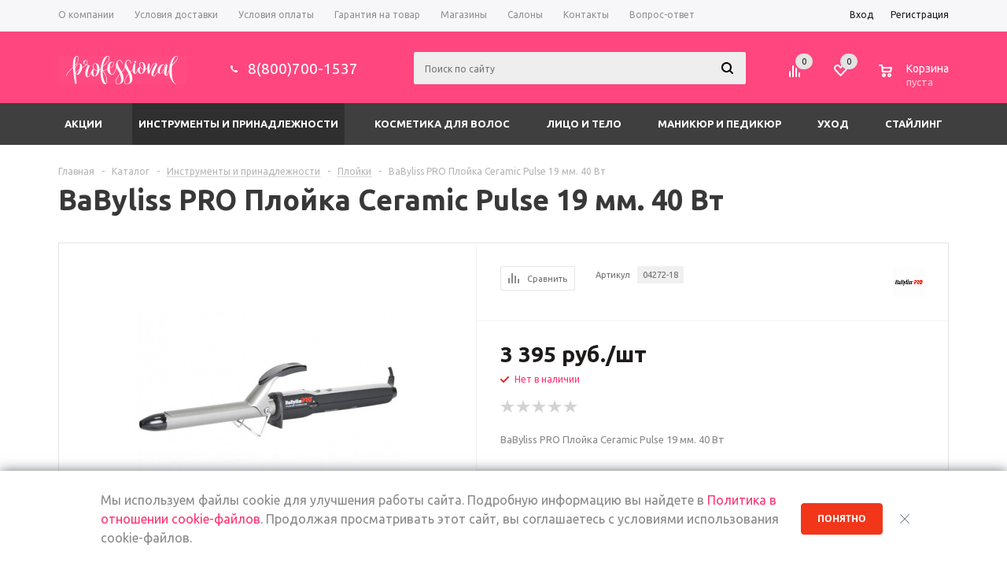

--- FILE ---
content_type: text/html; charset=UTF-8
request_url: https://professionalu.ru/catalog/instrumenty-i-prinadlezhnosti/ployki/babyliss-pro-ployka-ceramic-pulse-19-mm-40-vt/
body_size: 31577
content:
<!DOCTYPE html>
<html xml:lang="ru" lang="ru" xmlns="http://www.w3.org/1999/xhtml" >
<head><link rel="canonical" href="https://professionalu.ru/catalog/instrumenty-i-prinadlezhnosti/ployki/babyliss-pro-ployka-ceramic-pulse-19-mm-40-vt/" />
	<meta name="yandex-verification" content="50632a3b2d2960ba" />
	<title>BaByliss PRO Плойка Ceramic Pulse 19 мм. 40 Вт</title>
	<meta name="viewport" content="user-scalable=no, initial-scale=1.0, maximum-scale=1.0, width=device-width" />
	<meta name="HandheldFriendly" content="true" />
	<meta name="yes" content="yes" />
	<meta name="apple-mobile-web-app-status-bar-style" content="black" />
	<meta name="SKYPE_TOOLBAR" content="SKYPE_TOOLBAR_PARSER_COMPATIBLE" />
	<meta http-equiv="Content-Type" content="text/html; charset=UTF-8" />
<meta name="keywords" content="BaByliss, плойка" />
<meta name="description" content="Плойка для волос профессиональная с высокопрочным Титан-Турмалиновым покрытием.
Титан - это высокотехнологичный материал, активно применямый в авиакосмической промышленности.
Основными достоинствами Титана являются его высочайшая прочность, невосприимчивость к химическому воздействию и перепадам температур.
Цена: 3 395 руб." />

<style>.bx-composite-btn {background: url(/bitrix/images/main/composite/sprite-1x.png) no-repeat right 0 #e94524;border-radius: 15px;color: #fff !important;display: inline-block;line-height: 30px;font-family: "Helvetica Neue", Helvetica, Arial, sans-serif !important;font-size: 12px !important;font-weight: bold !important;height: 31px !important;padding: 0 42px 0 17px !important;vertical-align: middle !important;text-decoration: none !important;}@media screen   and (min-device-width: 1200px)   and (max-device-width: 1600px)   and (-webkit-min-device-pixel-ratio: 2)  and (min-resolution: 192dpi) {.bx-composite-btn {background-image: url(/bitrix/images/main/composite/sprite-2x.png);background-size: 42px 124px;}}.bx-composite-btn-fixed {position: absolute;top: -45px;right: 15px;z-index: 10;}.bx-btn-white {background-position: right 0;color: #fff !important;}.bx-btn-black {background-position: right -31px;color: #000 !important;}.bx-btn-red {background-position: right -62px;color: #555 !important;}.bx-btn-grey {background-position: right -93px;color: #657b89 !important;}.bx-btn-border {border: 1px solid #d4d4d4;height: 29px !important;line-height: 29px !important;}.bx-composite-loading {display: block;width: 40px;height: 40px;background: url(/bitrix/images/main/composite/loading.gif);}</style>
<script data-skip-moving="true">(function(w, d) {var v = w.frameCacheVars = {"CACHE_MODE":"HTMLCACHE","banner":{"url":"https:\/\/www.1c-bitrix.ru\/composite\/","text":"Быстро с 1С-Битрикс","bgcolor":"#E94524","style":"white"},"storageBlocks":["bxdynamic_iIjGFB"],"dynamicBlocks":{"rT19Oh":"d41d8cd98f00","options-block":"d41d8cd98f00","iIjGFB":"d41d8cd98f00","header-compare-block":"d41d8cd98f00","header-cart":"d41d8cd98f00","qepX1R":"967ab978e8d4","lEnm5l":"696ef54faf79","6zLbbW":"363f036fd030","KSBlai":"d41d8cd98f00"},"AUTO_UPDATE":true,"AUTO_UPDATE_TTL":120,"version":2};var inv = false;if (v.AUTO_UPDATE === false){if (v.AUTO_UPDATE_TTL && v.AUTO_UPDATE_TTL > 0){var lm = Date.parse(d.lastModified);if (!isNaN(lm)){var td = new Date().getTime();if ((lm + v.AUTO_UPDATE_TTL * 1000) >= td){w.frameRequestStart = false;w.preventAutoUpdate = true;return;}inv = true;}}else{w.frameRequestStart = false;w.preventAutoUpdate = true;return;}}var r = w.XMLHttpRequest ? new XMLHttpRequest() : (w.ActiveXObject ? new w.ActiveXObject("Microsoft.XMLHTTP") : null);if (!r) { return; }w.frameRequestStart = true;var m = v.CACHE_MODE; var l = w.location; var x = new Date().getTime();var q = "?bxrand=" + x + (l.search.length > 0 ? "&" + l.search.substring(1) : "");var u = l.protocol + "//" + l.host + l.pathname + q;r.open("GET", u, true);r.setRequestHeader("BX-ACTION-TYPE", "get_dynamic");r.setRequestHeader("X-Bitrix-Composite", "get_dynamic");r.setRequestHeader("BX-CACHE-MODE", m);r.setRequestHeader("BX-CACHE-BLOCKS", v.dynamicBlocks ? JSON.stringify(v.dynamicBlocks) : "");if (inv){r.setRequestHeader("BX-INVALIDATE-CACHE", "Y");}try { r.setRequestHeader("BX-REF", d.referrer || "");} catch(e) {}if (m === "APPCACHE"){r.setRequestHeader("BX-APPCACHE-PARAMS", JSON.stringify(v.PARAMS));r.setRequestHeader("BX-APPCACHE-URL", v.PAGE_URL ? v.PAGE_URL : "");}r.onreadystatechange = function() {if (r.readyState != 4) { return; }var a = r.getResponseHeader("BX-RAND");var b = w.BX && w.BX.frameCache ? w.BX.frameCache : false;if (a != x || !((r.status >= 200 && r.status < 300) || r.status === 304 || r.status === 1223 || r.status === 0)){var f = {error:true, reason:a!=x?"bad_rand":"bad_status", url:u, xhr:r, status:r.status};if (w.BX && w.BX.ready && b){BX.ready(function() {setTimeout(function(){BX.onCustomEvent("onFrameDataRequestFail", [f]);}, 0);});}w.frameRequestFail = f;return;}if (b){b.onFrameDataReceived(r.responseText);if (!w.frameUpdateInvoked){b.update(false);}w.frameUpdateInvoked = true;}else{w.frameDataString = r.responseText;}};r.send();var p = w.performance;if (p && p.addEventListener && p.getEntries && p.setResourceTimingBufferSize){var e = 'resourcetimingbufferfull';var h = function() {if (w.BX && w.BX.frameCache && w.BX.frameCache.frameDataInserted){p.removeEventListener(e, h);}else {p.setResourceTimingBufferSize(p.getEntries().length + 50);}};p.addEventListener(e, h);}})(window, document);</script>


<link href="/bitrix/js/ui/design-tokens/dist/ui.design-tokens.css?172206388026358"  rel="stylesheet" />
<link href="/bitrix/js/ui/fonts/opensans/ui.font.opensans.css?16643374272555"  rel="stylesheet" />
<link href="/bitrix/js/main/popup/dist/main.popup.bundle.css?175765416331694"  rel="stylesheet" />
<link href="/bitrix/js/ui/design-tokens/air/dist/air-design-tokens.css?1758548989115751"  rel="stylesheet" />
<link href="/bitrix/js/ui/switcher/dist/ui.switcher.bundle.css?17576542017550"  rel="stylesheet" />
<link href="/bitrix/js/ui/cnt/ui.cnt.css?17576542015220"  rel="stylesheet" />
<link href="/bitrix/js/ui/cnt/dist/cnt.bundle.css?17576542436343"  rel="stylesheet" />
<link href="/bitrix/js/ui/icon-set/icon-base.css?17576542011830"  rel="stylesheet" />
<link href="/bitrix/js/ui/icon-set/outline/style.css?1757654272104096"  rel="stylesheet" />
<link href="/bitrix/js/ui/icon-set/main/style.css?175765420180627"  rel="stylesheet" />
<link href="/bitrix/js/ui/buttons/dist/ui.buttons.bundle.css?175854898981237"  rel="stylesheet" />
<link href="/bitrix/templates/aspro_mshop/components/bitrix/catalog.store.amount/main/style.css?1544170164976"  rel="stylesheet" />
<link href="/bitrix/templates/aspro_mshop/components/bitrix/sale.gift.main.products/main/style.css?1544170164663"  rel="stylesheet" />
<link href="/bitrix/templates/aspro_mshop/components/bitrix/sale.basket.basket.line/normal/style.css?15441701643946"  rel="stylesheet" />
<link href="/bitrix/templates/aspro_mshop/components/bitrix/iblock.vote/element_rating/style.css?1544170164419"  rel="stylesheet" />
<link href="/bitrix/templates/aspro_mshop/css/jquery.fancybox.css?15441701644353"  data-template-style="true"  rel="stylesheet" />
<link href="/bitrix/templates/aspro_mshop/css/styles.css?1689244428132613"  data-template-style="true"  rel="stylesheet" />
<link href="/bitrix/templates/aspro_mshop/css/xzoom.min.css?15660702551352"  data-template-style="true"  rel="stylesheet" />
<link href="/bitrix/templates/aspro_mshop/css/xzoom.css?15660702554424"  data-template-style="true"  rel="stylesheet" />
<link href="/bitrix/templates/aspro_mshop/css/animation/animation_ext.css?15441701644934"  data-template-style="true"  rel="stylesheet" />
<link href="/bitrix/templates/aspro_mshop/css/jquery.mCustomScrollbar.min.css?155721678242839"  data-template-style="true"  rel="stylesheet" />
<link href="/bitrix/templates/aspro_mshop/ajax/ajax.css?1544170165326"  data-template-style="true"  rel="stylesheet" />
<link href="/local/components/profhairs/content.ourapps/templates/.default/style.css?15565422461685"  data-template-style="true"  rel="stylesheet" />
<link href="/local/components/prfh/policy.cookie/templates/.default/style.css?16152835342422"  data-template-style="true"  rel="stylesheet" />
<link href="/bitrix/templates/aspro_mshop/styles.css?15441701643665"  data-template-style="true"  rel="stylesheet" />
<link href="/bitrix/templates/aspro_mshop/template_styles.css?1689244428367628"  data-template-style="true"  rel="stylesheet" />
<link href="/bitrix/templates/aspro_mshop/themes/custom_s1/theme.css?165536948536060"  data-template-style="true"  rel="stylesheet" />
<link href="/bitrix/templates/aspro_mshop/css/media.css?1689244428135341"  data-template-style="true"  rel="stylesheet" />
<link href="/bitrix/templates/aspro_mshop/css/custom.css?16557977571800"  data-template-style="true"  rel="stylesheet" />
<link href="/bitrix/templates/aspro_mshop/css/delivery.css?165536867917451"  data-template-style="true"  rel="stylesheet" />
<script>if(!window.BX)window.BX={};if(!window.BX.message)window.BX.message=function(mess){if(typeof mess==='object'){for(let i in mess) {BX.message[i]=mess[i];} return true;}};</script>
<script>(window.BX||top.BX).message({"JS_CORE_LOADING":"Загрузка...","JS_CORE_NO_DATA":"- Нет данных -","JS_CORE_WINDOW_CLOSE":"Закрыть","JS_CORE_WINDOW_EXPAND":"Развернуть","JS_CORE_WINDOW_NARROW":"Свернуть в окно","JS_CORE_WINDOW_SAVE":"Сохранить","JS_CORE_WINDOW_CANCEL":"Отменить","JS_CORE_WINDOW_CONTINUE":"Продолжить","JS_CORE_H":"ч","JS_CORE_M":"м","JS_CORE_S":"с","JSADM_AI_HIDE_EXTRA":"Скрыть лишние","JSADM_AI_ALL_NOTIF":"Показать все","JSADM_AUTH_REQ":"Требуется авторизация!","JS_CORE_WINDOW_AUTH":"Войти","JS_CORE_IMAGE_FULL":"Полный размер"});</script>

<script src="/bitrix/js/main/core/core.js?1757654243511455"></script>

<script>BX.Runtime.registerExtension({"name":"main.core","namespace":"BX","loaded":true});</script>
<script>BX.setJSList(["\/bitrix\/js\/main\/core\/core_ajax.js","\/bitrix\/js\/main\/core\/core_promise.js","\/bitrix\/js\/main\/polyfill\/promise\/js\/promise.js","\/bitrix\/js\/main\/loadext\/loadext.js","\/bitrix\/js\/main\/loadext\/extension.js","\/bitrix\/js\/main\/polyfill\/promise\/js\/promise.js","\/bitrix\/js\/main\/polyfill\/find\/js\/find.js","\/bitrix\/js\/main\/polyfill\/includes\/js\/includes.js","\/bitrix\/js\/main\/polyfill\/matches\/js\/matches.js","\/bitrix\/js\/ui\/polyfill\/closest\/js\/closest.js","\/bitrix\/js\/main\/polyfill\/fill\/main.polyfill.fill.js","\/bitrix\/js\/main\/polyfill\/find\/js\/find.js","\/bitrix\/js\/main\/polyfill\/matches\/js\/matches.js","\/bitrix\/js\/main\/polyfill\/core\/dist\/polyfill.bundle.js","\/bitrix\/js\/main\/core\/core.js","\/bitrix\/js\/main\/polyfill\/intersectionobserver\/js\/intersectionobserver.js","\/bitrix\/js\/main\/lazyload\/dist\/lazyload.bundle.js","\/bitrix\/js\/main\/polyfill\/core\/dist\/polyfill.bundle.js","\/bitrix\/js\/main\/parambag\/dist\/parambag.bundle.js"]);
</script>
<script>BX.Runtime.registerExtension({"name":"ui.dexie","namespace":"BX.DexieExport","loaded":true});</script>
<script>BX.Runtime.registerExtension({"name":"ls","namespace":"window","loaded":true});</script>
<script>BX.Runtime.registerExtension({"name":"fx","namespace":"window","loaded":true});</script>
<script>BX.Runtime.registerExtension({"name":"fc","namespace":"window","loaded":true});</script>
<script>BX.Runtime.registerExtension({"name":"jquery","namespace":"window","loaded":true});</script>
<script type="extension/settings" data-extension="currency.currency-core">{"region":"ru"}</script>
<script>BX.Runtime.registerExtension({"name":"currency.currency-core","namespace":"BX.Currency","loaded":true});</script>
<script>BX.Runtime.registerExtension({"name":"currency","namespace":"window","loaded":true});</script>
<script>BX.Runtime.registerExtension({"name":"ui.design-tokens","namespace":"window","loaded":true});</script>
<script>BX.Runtime.registerExtension({"name":"ui.fonts.opensans","namespace":"window","loaded":true});</script>
<script>BX.Runtime.registerExtension({"name":"main.popup","namespace":"BX.Main","loaded":true});</script>
<script>BX.Runtime.registerExtension({"name":"popup","namespace":"window","loaded":true});</script>
<script>BX.Runtime.registerExtension({"name":"ui.design-tokens.air","namespace":"window","loaded":true});</script>
<script>BX.Runtime.registerExtension({"name":"ui.icon-set.api.core","namespace":"BX.UI.IconSet","loaded":true});</script>
<script>(window.BX||top.BX).message({"UI_SWITCHER_ON":"вкл","UI_SWITCHER_OFF":"выкл"});(window.BX||top.BX).message({"UI_SWITCHER_ON":"вкл","UI_SWITCHER_OFF":"выкл"});</script>
<script>BX.Runtime.registerExtension({"name":"ui.switcher","namespace":"BX.UI","loaded":true});</script>
<script>BX.Runtime.registerExtension({"name":"ui.cnt","namespace":"BX.UI","loaded":true});</script>
<script>BX.Runtime.registerExtension({"name":"ui.icon-set","namespace":"window","loaded":true});</script>
<script>BX.Runtime.registerExtension({"name":"ui.icon-set.outline","namespace":"window","loaded":true});</script>
<script>BX.Runtime.registerExtension({"name":"ui.icon-set.main","namespace":"window","loaded":true});</script>
<script>(window.BX||top.BX).message({"UI_BUTTONS_SAVE_BTN_TEXT":"Сохранить","UI_BUTTONS_CREATE_BTN_TEXT":"Создать","UI_BUTTONS_ADD_BTN_TEXT":"Добавить","UI_BUTTONS_SEND_BTN_TEXT":"Отправить","UI_BUTTONS_CANCEL_BTN_TEXT":"Отменить","UI_BUTTONS_CLOSE_BTN_TEXT":"Закрыть","UI_BUTTONS_APPLY_BTN_TEXT":"Применить"});</script>
<script>BX.Runtime.registerExtension({"name":"ui.buttons","namespace":"BX.UI","loaded":true});</script>
<script>(window.BX||top.BX).message({"LANGUAGE_ID":"ru","FORMAT_DATE":"DD.MM.YYYY","FORMAT_DATETIME":"DD.MM.YYYY HH:MI:SS","COOKIE_PREFIX":"PROFESSIONALU_RU","SERVER_TZ_OFFSET":"10800","UTF_MODE":"Y","SITE_ID":"s1","SITE_DIR":"\/"});</script>


<script src="/bitrix/js/ui/dexie/dist/dexie.bundle.js?1757654201218847"></script>
<script src="/bitrix/js/main/core/core_ls.js?17576541304201"></script>
<script src="/bitrix/js/main/core/core_fx.js?154417017616888"></script>
<script src="/bitrix/js/main/core/core_frame_cache.js?175765420216945"></script>
<script src="/bitrix/js/main/jquery/jquery-1.12.4.min.js?166012896797163"></script>
<script src="/bitrix/js/main/ajax.js?154417017635509"></script>
<script src="/bitrix/js/currency/currency-core/dist/currency-core.bundle.js?17220637808800"></script>
<script src="/bitrix/js/currency/core_currency.js?17220637801181"></script>
<script src="/bitrix/js/main/popup/dist/main.popup.bundle.js?1757654290119638"></script>
<script src="/bitrix/js/main/cphttprequest.js?15441701756104"></script>
<script src="/bitrix/js/ui/icon-set/api/core/dist/ui.icon-set.core.bundle.js?175765427242868"></script>
<script src="/bitrix/js/ui/switcher/dist/ui.switcher.bundle.js?175765420114161"></script>
<script src="/bitrix/js/ui/cnt/dist/cnt.bundle.js?175765424316741"></script>
<script src="/bitrix/js/ui/buttons/dist/ui.buttons.bundle.js?175765427291736"></script>
<script>
					(function () {
						"use strict";

						var counter = function ()
						{
							var cookie = (function (name) {
								var parts = ("; " + document.cookie).split("; " + name + "=");
								if (parts.length == 2) {
									try {return JSON.parse(decodeURIComponent(parts.pop().split(";").shift()));}
									catch (e) {}
								}
							})("BITRIX_CONVERSION_CONTEXT_s1");

							if (cookie && cookie.EXPIRE >= BX.message("SERVER_TIME"))
								return;

							var request = new XMLHttpRequest();
							request.open("POST", "/bitrix/tools/conversion/ajax_counter.php", true);
							request.setRequestHeader("Content-type", "application/x-www-form-urlencoded");
							request.send(
								"SITE_ID="+encodeURIComponent("s1")+
								"&sessid="+encodeURIComponent(BX.bitrix_sessid())+
								"&HTTP_REFERER="+encodeURIComponent(document.referrer)
							);
						};

						if (window.frameRequestStart === true)
							BX.addCustomEvent("onFrameDataReceived", counter);
						else
							BX.ready(counter);
					})();
				</script>
<script>BX.message({'PHONE':'Телефон','SOCIAL':'Социальные сети','DESCRIPTION':'Описание магазина','ITEMS':'Товары','LOGO':'Логотип','REGISTER_INCLUDE_AREA':'Текст о регистрации','AUTH_INCLUDE_AREA':'Текст об авторизации','FRONT_IMG':'Изображение компании','EMPTY_CART':'пуста','CATALOG_VIEW_MORE':'... Показать все','CATALOG_VIEW_LESS':'... Свернуть','JS_REQUIRED':'Заполните это поле!','JS_FORMAT':'Неверный формат!','JS_FILE_EXT':'Недопустимое расширение файла!','JS_PASSWORD_COPY':'Пароли не совпадают! Попробуйте еще раз','JS_PASSWORD_LENGTH':'Минимум 6 символов!','JS_ERROR':'Неверно заполнено поле!','JS_FILE_SIZE':'Максимальный размер 5мб!','JS_FILE_BUTTON_NAME':'Выберите файл','JS_FILE_DEFAULT':'Файл не найден','JS_DATE':'Некорректная дата!','JS_REQUIRED_LICENSES':'Согласитесь с условиями!','LICENSE_PROP':'Согласие с условиями','JS_REQUIRED_OFFER':'Согласитесь с условиями!','FANCY_CLOSE':'Закрыть','FANCY_NEXT':'Следующий','FANCY_PREV':'Предыдущий','TOP_AUTH_REGISTER':'Регистрация','CALLBACK':'Заказать звонок','UNTIL_AKC':'До конца акции','TITLE_QUANTITY_BLOCK':'Остаток','TITLE_QUANTITY':'штук','COUNTDOWN_SEC':'сек.','COUNTDOWN_MIN':'мин.','COUNTDOWN_HOUR':'час.','COUNTDOWN_DAY0':'дней','COUNTDOWN_DAY1':'день','COUNTDOWN_DAY2':'дня','COUNTDOWN_WEAK0':'Недель','COUNTDOWN_WEAK1':'Неделя','COUNTDOWN_WEAK2':'Недели','COUNTDOWN_MONTH0':'Месяцев','COUNTDOWN_MONTH1':'Месяц','COUNTDOWN_MONTH2':'Месяца','COUNTDOWN_YEAR0':'Лет','COUNTDOWN_YEAR1':'Год','COUNTDOWN_YEAR2':'Года','CATALOG_PARTIAL_BASKET_PROPERTIES_ERROR':'Заполнены не все свойства у добавляемого товара','CATALOG_EMPTY_BASKET_PROPERTIES_ERROR':'Выберите свойства товара, добавляемые в корзину в параметрах компонента','CATALOG_ELEMENT_NOT_FOUND':'Элемент не найден','ERROR_ADD2BASKET':'Ошибка добавления товара в корзину','CATALOG_SUCCESSFUL_ADD_TO_BASKET':'Успешное добавление товара в корзину','ERROR_BASKET_TITLE':'Ошибка корзины','ERROR_BASKET_PROP_TITLE':'Выберите свойства, добавляемые в корзину','ERROR_BASKET_BUTTON':'Выбрать','BASKET_TOP':'Корзина в шапке','ERROR_ADD_DELAY_ITEM':'Ошибка отложенной корзины','VIEWED_TITLE':'Ранее вы смотрели','VIEWED_BEFORE':'Ранее вы смотрели','BEST_TITLE':'Лучшие предложения','FROM':'от','TITLE_BLOCK_VIEWED_NAME':'Ранее вы смотрели','BASKET_CHANGE_TITLE':'Ваш заказ','BASKET_CHANGE_LINK':'Изменить','FULL_ORDER':'Оформление обычного заказа','BASKET_PRINT_BUTTON':'Распечатать заказ','BASKET_CLEAR_ALL_BUTTON':'Очистить','BASKET_QUICK_ORDER_BUTTON':'Быстрый заказ','BASKET_CONTINUE_BUTTON':'Продолжить покупки','BASKET_ORDER_BUTTON':'Оформить заказ','FRONT_STORES':'Заголовок со списком элементов','TOTAL_SUMM_ITEM':'Общая стоимость ','ITEM_ECONOMY':'Экономия ','JS_FORMAT_ORDER':'имеет неверный формат','RECAPTCHA_TEXT':'Подтвердите, что вы не робот','JS_RECAPTCHA_ERROR':'Пройдите проверку','FILTER_EXPAND_VALUES':'Показать все','FILTER_HIDE_VALUES':'Свернуть'})</script>
<link rel="apple-touch-icon" sizes="57x57" href="/upload/aspro.mshop/535/535af1dd483b86fb4b8783fb101965b6.png" />
<link rel="apple-touch-icon" sizes="72x72" href="/upload/aspro.mshop/656/6561f00035ee802165f60a0b87d538ca.png" />
<script>var ajaxMessages = {wait:"Загрузка..."}</script>
<meta property="og:description" content="BaByliss PRO Плойка Ceramic Pulse 19 мм. 40 Вт" />
<meta property="og:image" content="https://professionalu.ru:443/upload/iblock/848/8485c0cd9f3b412f741781a6836c967b.jpg" />
<link rel="image_src" href="https://professionalu.ru:443/upload/iblock/848/8485c0cd9f3b412f741781a6836c967b.jpg"  />
<meta property="og:title" content="BaByliss PRO Плойка Ceramic Pulse 19 мм. 40 Вт" />
<meta property="og:type" content="article" />
<meta property="og:url" content="https://professionalu.ru:443/catalog/instrumenty-i-prinadlezhnosti/ployki/babyliss-pro-ployka-ceramic-pulse-19-mm-40-vt/" />



<script src="/bitrix/templates/aspro_mshop/js/jquery.actual.min.js?15441701641108"></script>
<script src="/bitrix/templates/aspro_mshop/js/jqModal.js?165536867913122"></script>
<script src="/bitrix/templates/aspro_mshop/js/jquery.fancybox.js?165959114845895"></script>
<script src="/bitrix/templates/aspro_mshop/js/jquery.history.js?154417016421571"></script>
<script src="/bitrix/templates/aspro_mshop/js/jquery.flexslider.js?154417016455515"></script>
<script src="/bitrix/templates/aspro_mshop/js/jquery.validate.min.js?154417016422257"></script>
<script src="/bitrix/templates/aspro_mshop/js/jquery.inputmask.bundle.min.js?154417016470933"></script>
<script src="/bitrix/templates/aspro_mshop/js/jquery.easing.1.3.js?15441701648095"></script>
<script src="/bitrix/templates/aspro_mshop/js/equalize.min.js?1544170164588"></script>
<script src="/bitrix/templates/aspro_mshop/js/jquery.alphanumeric.js?15441701641972"></script>
<script src="/bitrix/templates/aspro_mshop/js/jquery.cookie.js?15441701643066"></script>
<script src="/bitrix/templates/aspro_mshop/js/jquery.plugin.min.js?15660702553181"></script>
<script src="/bitrix/templates/aspro_mshop/js/jquery.countdown.min.js?156607025513137"></script>
<script src="/bitrix/templates/aspro_mshop/js/jquery.countdown-ru.js?15660702551400"></script>
<script src="/bitrix/templates/aspro_mshop/js/jquery.ikSelect.js?154417016431829"></script>
<script src="/bitrix/templates/aspro_mshop/js/sly.js?154417016459910"></script>
<script src="/bitrix/templates/aspro_mshop/js/jquery.mousewheel-3.0.6.min.js?15572167821393"></script>
<script src="/bitrix/templates/aspro_mshop/js/jquery.mCustomScrollbar.min.js?155721678239873"></script>
<script src="/bitrix/templates/aspro_mshop/js/equalize_ext.js?16553686672783"></script>
<script src="/bitrix/templates/aspro_mshop/js/velocity.js?165536867344791"></script>
<script src="/bitrix/templates/aspro_mshop/js/velocity.ui.js?165536867313257"></script>
<script src="/bitrix/templates/aspro_mshop/js/jquery.appear.js?16553686793188"></script>
<script src="/bitrix/templates/aspro_mshop/js/xzoom.js?156607025529854"></script>
<script src="/bitrix/templates/aspro_mshop/js/scrollTabs.js?165536866612618"></script>
<script src="/bitrix/templates/aspro_mshop/js/main.js?1690385467172440"></script>
<script src="/bitrix/components/bitrix/search.title/script.js?175765416510542"></script>
<script src="/bitrix/templates/aspro_mshop/components/bitrix/search.title/catalog/script.js?156607025510085"></script>
<script src="/bitrix/templates/aspro_mshop/components/bitrix/search.title/mshop/script.js?156607025510085"></script>
<script src="/local/components/prfh/policy.cookie/templates/.default/script.js?16148533812138"></script>
<script src="/bitrix/templates/aspro_mshop/js/custom.js?1544170164100"></script>
<script src="/bitrix/templates/aspro_mshop/components/bitrix/catalog.element/main2/script.js?1655368679106668"></script>
<script src="/bitrix/templates/aspro_mshop/components/bitrix/sale.gift.product/main/script.js?154417016445389"></script>
<script src="/bitrix/templates/aspro_mshop/components/bitrix/sale.gift.main.products/main/script.js?15441701643763"></script>
<script src="/bitrix/templates/aspro_mshop/components/bitrix/sale.basket.basket.line/normal/script.js?15441701645292"></script>

			<!--[if gte IE 9]><style>.basket_button, .button30, .icon {filter: none;}</style><![endif]-->
	<link href='https://fonts.googleapis.com/css?family=Ubuntu:400,500,700,400italic&subset=latin,cyrillic' rel='stylesheet'>

</head>
	<body class='' id="main">
        <!-- Google Tag Manager (noscript) -->
        <noscript><iframe src="https://www.googletagmanager.com/ns.html?id=GTM-5Q8Z9ST"
        height="0" width="0" style="display:none;visibility:hidden"></iframe></noscript>
        <!-- End Google Tag Manager (noscript) -->
		<div id="panel"></div>
				<div id="bxdynamic_rT19Oh_start" style="display:none"></div><div id="bxdynamic_rT19Oh_end" style="display:none"></div>							<script>
			var arMShopOptions = {};

			BX.message({'MIN_ORDER_PRICE_TEXT':'<b>Минимальная сумма заказа #PRICE#<\/b><br/>\nПожалуйста, добавьте еще товаров в корзину ','LICENSES_TEXT':'Я согласен на <a href=\"/include/licenses_detail.php\" target=\"_blank\">обработку персональных данных<\/a>'});
			</script>
			<div id="bxdynamic_options-block_start" style="display:none"></div><div id="bxdynamic_options-block_end" style="display:none"></div>
			<script>
			var arMShopOptions = ({
				"SITE_ID" : "s1",
				"SITE_DIR" : "/",
				"FORM" : ({
					"ASK_FORM_ID" : "ASK",
					"SERVICES_FORM_ID" : "SERVICES",
					"FEEDBACK_FORM_ID" : "FEEDBACK",
					"CALLBACK_FORM_ID" : "CALLBACK",
					"RESUME_FORM_ID" : "RESUME",
					"TOORDER_FORM_ID" : "TOORDER",
					"CHEAPER_FORM_ID" : "CHEAPER",
					"DELIVERY_FORM_ID" : "DELIVERY",
				}),
				"PAGES" : ({
					"FRONT_PAGE" : "",
					"BASKET_PAGE" : "",
					"ORDER_PAGE" : "",
					"PERSONAL_PAGE" : "",
					"CATALOG_PAGE" : "1"
				}),
				"PRICES" : ({
					"MIN_PRICE" : "0",
				}),
				"THEME" : ({
					"THEME_SWITCHER" : "n",
					"COLOR_THEME" : "custom",
					"CUSTOM_COLOR_THEME" : "ff4b82",
					"LOGO_IMAGE" : "/upload/aspro.mshop/344/344a4e79a2b3af04f9c76e9ada062aa0.png",
					"FAVICON_IMAGE" : "",
					"APPLE_TOUCH_ICON_57_IMAGE" : "/upload/aspro.mshop/535/535af1dd483b86fb4b8783fb101965b6.png",
					"APPLE_TOUCH_ICON_72_IMAGE" : "/upload/aspro.mshop/656/6561f00035ee802165f60a0b87d538ca.png",
					"BANNER_WIDTH" : "average",
					"BANNER_ANIMATIONTYPE" : "FADE",
					"BANNER_SLIDESSHOWSPEED" : "5000",
					"BANNER_ANIMATIONSPEED" : "600",
					"HEAD" : ({
						"VALUE" : "type_7",
						"MENU" : "type_2",
						"MENU_COLOR" : "dark",
						"HEAD_COLOR" : "colored",
					}),
					"BASKET" : "normal",
					"STORES" : "light",
					"STORES_SOURCE" : "iblock",
					"TYPE_SKU" : "type_1",
					"TYPE_VIEW_FILTER" : "vertical",
					"SHOW_BASKET_ONADDTOCART" : "Y",
					"SHOW_ONECLICKBUY_ON_BASKET_PAGE" : "N",
					"SHOW_BASKET_PRINT" : "N",
					"PHONE_MASK" : "",
					"VALIDATE_PHONE_MASK" : "",
					"SCROLLTOTOP_TYPE" : "ROUND_COLOR",
					"SCROLLTOTOP_POSITION" : "PADDING",
					"SHOW_LICENCE" : "Y",
					"SHOW_OFFER" : "N",
					"OFFER_CHECKED" : "N",
					"LICENCE_CHECKED" : "Y",
					"SHOW_TOTAL_SUMM" : "N",
					"CHANGE_TITLE_ITEM" : "N",
					"DETAIL_PICTURE_MODE" : "MAGNIFIER",
					"HIDE_SITE_NAME_IN_TITLE" : "Y",
					"NLO_MENU" : "N",
					"MOBILE_CATALOG_BLOCK_COMPACT" : "N",
				}),
				"COUNTERS":({
					"USE_YA_COUNTER" : "Y",
					"YANDEX_COUNTER" : "713",
					"YA_COUNTER_ID" : "47133069",
					"YANDEX_ECOMERCE" : "Y",
					"USE_FORMS_GOALS" : "SINGLE",
					"USE_BASKET_GOALS" : "Y",
					"USE_1CLICK_GOALS" : "Y",
					"USE_FASTORDER_GOALS" : "Y",
					"USE_FULLORDER_GOALS" : "Y",
					"USE_DEBUG_GOALS" : "N",
					"GOOGLE_COUNTER" : "819",
					"GOOGLE_ECOMERCE" : "Y",
					"TYPE":{
						"ONE_CLICK":"Покупка в 1 клик",
						"QUICK_ORDER":"Быстрый заказ",
					},
					"GOOGLE_EVENTS":{
						"ADD2BASKET": "addToCart",
						"REMOVE_BASKET": "removeFromCart",
						"CHECKOUT_ORDER": "checkout",
						"PURCHASE": "gtm.dom",
					}
					/*
					"GOALS" : {
						"TO_BASKET": "TO_BASKET",
						"ORDER_START": "ORDER_START",
						"ORDER_SUCCESS": "ORDER_SUCCESS",
						"QUICK_ORDER_SUCCESS": "QUICK_ORDER_SUCCESS",
						"ONE_CLICK_BUY_SUCCESS": "ONE_CLICK_BUY_SUCCESS",
					}
					*/
				}),
				"JS_ITEM_CLICK":({
					"precision" : 6,
					"precisionFactor" : Math.pow(10,6)
				})
			});

			$(document).ready(function(){
				$.extend( $.validator.messages, {
					required: BX.message('JS_REQUIRED'),
					email: BX.message('JS_FORMAT'),
					equalTo: BX.message('JS_PASSWORD_COPY'),
					minlength: BX.message('JS_PASSWORD_LENGTH'),
					remote: BX.message('JS_ERROR')
				});

				$.validator.addMethod(
					'regexp', function( value, element, regexp ){
						var re = new RegExp( regexp );
						return this.optional( element ) || re.test( value );
					},
					BX.message('JS_FORMAT')
				);

				$.validator.addMethod(
					'filesize', function( value, element, param ){
						return this.optional( element ) || ( element.files[0].size <= param )
					},
					BX.message('JS_FILE_SIZE')
				);

				$.validator.addMethod(
					'date', function( value, element, param ) {
						var status = false;
						if(!value || value.length <= 0){
							status = false;
						}
						else{
							// html5 date allways yyyy-mm-dd
							var re = new RegExp('^([0-9]{4})(.)([0-9]{2})(.)([0-9]{2})$');
							var matches = re.exec(value);
							if(matches){
								var composedDate = new Date(matches[1], (matches[3] - 1), matches[5]);
								status = ((composedDate.getMonth() == (matches[3] - 1)) && (composedDate.getDate() == matches[5]) && (composedDate.getFullYear() == matches[1]));
							}
							else{
								// firefox
								var re = new RegExp('^([0-9]{2})(.)([0-9]{2})(.)([0-9]{4})$');
								var matches = re.exec(value);
								if(matches){
									var composedDate = new Date(matches[5], (matches[3] - 1), matches[1]);
									status = ((composedDate.getMonth() == (matches[3] - 1)) && (composedDate.getDate() == matches[1]) && (composedDate.getFullYear() == matches[5]));
								}
							}
						}
						return status;
					}, BX.message('JS_DATE')
				);

				$.validator.addMethod(
					'extension', function(value, element, param){
						param = typeof param === 'string' ? param.replace(/,/g, '|') : 'png|jpe?g|gif';
						return this.optional(element) || value.match(new RegExp('.(' + param + ')$', 'i'));
					}, BX.message('JS_FILE_EXT')
				);

				$.validator.addMethod(
					'captcha', function( value, element, params ){
						return $.validator.methods.remote.call(this, value, element,{
							url: arMShopOptions['SITE_DIR'] + 'ajax/check-captcha.php',
							type: 'post',
							data:{
								captcha_word: value,
								captcha_sid: function(){
									return $(element).closest('form').find('input[name="captcha_sid"]').val();
								}
							}
						});
					},
					BX.message('JS_ERROR')
				);

				$.validator.addMethod(
					'recaptcha', function(value, element, param){
						console.log(23222)
						var id = $(element).closest('form').find('.g-recaptcha').attr('data-widgetid');
						if(typeof id !== 'undefined'){
							return grecaptcha.getResponse(id) != '';
						}
						else{
							return true;
						}
					}, BX.message('JS_RECAPTCHA_ERROR')
				);

				$.validator.addClassRules({
					'phone':{
						regexp: arMShopOptions['THEME']['VALIDATE_PHONE_MASK']
					},
					'confirm_password':{
						equalTo: 'input[name="REGISTER\[PASSWORD\]"]',
						minlength: 6
					},
					'password':{
						minlength: 6
					},
					'inputfile':{
						extension: arMShopOptions['THEME']['VALIDATE_FILE_EXT'],
						filesize: 5000000
					},
					'captcha':{
						captcha: ''
					},
					'recaptcha':{
						recaptcha: ''
					}
				});

				if(arMShopOptions['THEME']['PHONE_MASK']){
					$('input.phone').inputmask('mask', {'mask': arMShopOptions['THEME']['PHONE_MASK']});
				}

				jqmEd('feedback', arMShopOptions['FORM']['FEEDBACK_FORM_ID']);
				jqmEd('ask', arMShopOptions['FORM']['ASK_FORM_ID'], '.ask_btn');
				jqmEd('services', arMShopOptions['FORM']['SERVICES_FORM_ID'], '.services_btn','','.services_btn');
				if($('.resume_send').length){
					$(document).on('click', '.resume_send', function(e) {	
						$("body").append("<span class='resume_send_wr' style='display:none;'></span>");
						jqmEd('resume', arMShopOptions['FORM']['RESUME_FORM_ID'], '.resume_send_wr','', this);
						$("body .resume_send_wr").click();
						$("body .resume_send_wr").remove();
					})
				}
				jqmEd('callback', arMShopOptions['FORM']['CALLBACK_FORM_ID'], '.callback_btn');
			});
			</script>

																				<script>
					function jsPriceFormat(_number){
						BX.Currency.setCurrencyFormat('RUB', {'CURRENCY':'RUB','LID':'ru','FORMAT_STRING':'# руб.','FULL_NAME':'Рубль','DEC_POINT':'.','THOUSANDS_SEP':' ','DECIMALS':'2','THOUSANDS_VARIANT':'S','HIDE_ZERO':'Y','CREATED_BY':'','DATE_CREATE':'2017-04-18 15:29:30','MODIFIED_BY':'1','TIMESTAMP_X':'2018-11-04 21:55:38','TEMPLATE':{'SINGLE':'# руб.','PARTS':['#',' руб.'],'VALUE_INDEX':'0'}});
						return BX.Currency.currencyFormat(_number, 'RUB', true);
					}
					</script>
									
												    <div id="mobilefilter" class="visible-xs visible-sm scrollbar-filter"></div>
												<div class="wrapper   compare-btn-Y  has_menu h_color_colored m_color_dark  basket_normal head_type_7 banner_average">
			<div class="header_wrap ">
				<div class="top-h-row">
					<div class="wrapper_inner">
						<div class="content_menu">
								<ul class="menu">
					<li  >
				<a href="/company/"><span>О компании</span></a>
			</li>
					<li  >
				<a href="/help/delivery/"><span>Условия доставки</span></a>
			</li>
					<li  >
				<a href="/help/payment/"><span>Условия оплаты</span></a>
			</li>
					<li  >
				<a href="/help/warranty/"><span>Гарантия на товар</span></a>
			</li>
					<li  >
				<a href="/contacts/stores/"><span>Магазины</span></a>
			</li>
					<li  >
				<a href="/contacts/salons/"><span>Салоны</span></a>
			</li>
					<li  >
				<a href="/contacts/"><span>Контакты</span></a>
			</li>
					<li  >
				<a href="/info/faq/"><span>Вопрос-ответ</span></a>
			</li>
			</ul>
	<script>
		$(".content_menu .menu > li:not(.current) > a").click(function()
		{
			$(this).parents("li").siblings().removeClass("current");
			$(this).parents("li").addClass("current");
		});
	</script>
						</div>
						<div class="phones">
							<span class="phone_wrap">
								<span class="icons"></span>
								<span class="phone_text">
									<a rel="nofollow" href="tel:88007001537">8(800)700-1537</a>								</span>
							</span>
							<span class="order_wrap_btn">
															</span>
						</div>
						<div class="h-user-block" id="personal_block">
							<div class="form_mobile_block"><div class="search_middle_block">	<div id="title-search3" class="stitle_form form_wr">
		<form action="/catalog/">
			<div class="form-control1 bg">
				<input id="title-search-input3" type="text" name="q" value="" size="40" class="text small_block" maxlength="50" autocomplete="off" placeholder="Поиск по сайту" />
				<input name="s" type="submit" value="Поиск" class="button icon" />
				<span class="close-block inline-search-hide">
					<i class="svg inline  svg-inline-svg-close" aria-hidden="true" ><svg xmlns="http://www.w3.org/2000/svg" width="16" height="16" viewBox="0 0 16 16">
  <defs>
    <style>
      .cccls-1 {
        fill: #222;
        fill-rule: evenodd;
      }
    </style>
  </defs>
  <path data-name="Rounded Rectangle 114 copy 3" class="cccls-1" d="M334.411,138l6.3,6.3a1,1,0,0,1,0,1.414,0.992,0.992,0,0,1-1.408,0l-6.3-6.306-6.3,6.306a1,1,0,0,1-1.409-1.414l6.3-6.3-6.293-6.3a1,1,0,0,1,1.409-1.414l6.3,6.3,6.3-6.3A1,1,0,0,1,340.7,131.7Z" transform="translate(-325 -130)"/>
</svg>
</i>					
				</span>
			</div>
		</form>
	</div>
<div class="search-overlay"></div>
<script>
var jsControl = new JCTitleSearch2({
	//'WAIT_IMAGE': '/bitrix/themes/.default/images/wait.gif',
	'AJAX_PAGE' : '/catalog/instrumenty-i-prinadlezhnosti/ployki/babyliss-pro-ployka-ceramic-pulse-19-mm-40-vt/',
	'CONTAINER_ID': 'title-search3',
	'INPUT_ID': 'title-search-input3',
	'INPUT_ID_TMP': 'title-search-input3',
	'MIN_QUERY_LEN': 2
});
$("#title-search-input3").focus(function() { $(this).parents("form").find("button[type='submit']").addClass("hover"); });
$("#title-search-input3").blur(function() { $(this).parents("form").find("button[type='submit']").removeClass("hover"); });
</script>
</div></div>
							<form id="auth_params" action="/ajax/show_personal_block.php">
	<input type="hidden" name="REGISTER_URL" value="/auth/registration/" />
	<input type="hidden" name="FORGOT_PASSWORD_URL" value="/auth/forgot-password/" />
	<input type="hidden" name="PROFILE_URL" value="/personal/" />
	<input type="hidden" name="SHOW_ERRORS" value="Y" />
</form>
<div id="bxdynamic_iIjGFB_start" style="display:none"></div><div id="bxdynamic_iIjGFB_end" style="display:none"></div>						</div>
						<div class="clearfix"></div>
					</div>
				</div>
				<header id="header">
					<div class="wrapper_inner">
						<table class="middle-h-row"><tr>
							<td class="logo_wrapp">
								<div class="logo nofill_n">
									        						<a href="/"><img src="/upload/aspro.mshop/344/344a4e79a2b3af04f9c76e9ada062aa0.png" class="bg-color-theme" alt="Professional" title="Professional" /></a>
			<a href="/" class="print_img"><img src="/upload/aspro.mshop/344/344a4e79a2b3af04f9c76e9ada062aa0.png" alt="Professional" title="Professional" /></a>
												</div>
							</td>
							<td  class="center_block">
								<div class="main-nav">
										<ul class="menu adaptive">
		<li class="menu_opener">
			<a href="javascript:void(0)">Меню</a>
			<i class="icon"></i>
			<div class="search_wrapper"><i class="svg inline  svg-inline-search-top" aria-hidden="true"><svg width="15" height="15" viewBox="0 0 15 15" fill="none" xmlns="http://www.w3.org/2000/svg"><path fill-rule="evenodd" clip-rule="evenodd" d="M13.6989 13.6989C13.5966 13.802 13.475 13.8838 13.3409 13.9397C13.2069 13.9955 13.0631 14.0243 12.9179 14.0243C12.7727 14.0243 12.6289 13.9955 12.4949 13.9397C12.3608 13.8838 12.2392 13.802 12.1369 13.6989L9.4029 10.9649C8.16747 11.811 6.66059 12.1653 5.17756 11.9583C3.69452 11.7514 2.34223 10.998 1.38567 9.84599C0.42911 8.69394 -0.0627673 7.22621 0.00642194 5.7304C0.0756111 4.23459 0.700884 2.81853 1.75971 1.75971C2.81854 0.700881 4.23459 0.0756111 5.7304 0.00642192C7.2262 -0.0627673 8.69394 0.429112 9.84599 1.38567C10.998 2.34223 11.7514 3.69453 11.9583 5.17756C12.1653 6.66059 11.811 8.16746 10.9649 9.4029L13.6989 12.1369C13.802 12.2392 13.8838 12.3608 13.9397 12.4949C13.9955 12.6289 14.0243 12.7727 14.0243 12.9179C14.0243 13.0631 13.9955 13.2069 13.9397 13.3409C13.8838 13.475 13.802 13.5966 13.6989 13.6989ZM6.0159 2.0159C5.22477 2.0159 4.45141 2.25049 3.79362 2.69002C3.13582 3.12954 2.62313 3.75426 2.32038 4.48516C2.01763 5.21607 1.93842 6.02033 2.09276 6.79626C2.2471 7.57218 2.62806 8.28491 3.18747 8.84432C3.74688 9.40373 4.45961 9.7847 5.23553 9.93904C6.01146 10.0934 6.81572 10.0142 7.54663 9.71142C8.27753 9.40866 8.90225 8.89597 9.34178 8.23818C9.78131 7.58038 10.0159 6.80702 10.0159 6.0159C10.0159 4.95503 9.59447 3.93761 8.84433 3.18747C8.09418 2.43732 7.07676 2.0159 6.0159 2.0159Z" fill="white"></path></svg></i></div>
		</li>
	</ul>
	<ul class="menu full">
							<li class="menu_item_l1  current catalog">
				<a href="/catalog/">
					<span>Каталог</span>
				</a>
												
							</li>
					<li class="menu_item_l1 ">
				<a href="/sale/">
					<span>Акции</span>
				</a>
												
							</li>
					<li class="menu_item_l1 ">
				<a href="/services/">
					<span>Услуги</span>
				</a>
												
							</li>
					<li class="menu_item_l1 ">
				<a href="/company/">
					<span>О компании</span>
				</a>
									<div class="child submenu line">
						<div class="child_wrapp">
															<a class="" href="/company/">О компании</a>
															<a class="" href="/company/news/">Новости</a>
															<a class="" href="/company/jobs/">Вакансии</a>
													</div>
					</div>
												
							</li>
					<li class="menu_item_l1 ">
				<a href="/contacts/">
					<span>Контакты</span>
				</a>
												
							</li>
				<li class="stretch"></li>
				<li class="search_row">
			<form action="/catalog/" class="search1">
	<input id="title-search-input4" class="search_field1" type="text" name="q" placeholder="Поиск по сайту" autocomplete="off" />
	<button id="search-submit-button" type="submit" class="submit"><i></i></button>
			<div id="title-search4"></div>
		<div class="search-overlay"></div>
<script>
var jsControl = new JCTitleSearch2({
	//'WAIT_IMAGE': '/bitrix/themes/.default/images/wait.gif',
	'AJAX_PAGE' : '/catalog/instrumenty-i-prinadlezhnosti/ployki/babyliss-pro-ployka-ceramic-pulse-19-mm-40-vt/',
	'CONTAINER_ID': 'title-search4',
	'INPUT_ID': 'title-search-input4',
	'INPUT_ID_TMP': 'title-search-input4',
	'MIN_QUERY_LEN': 2
});
$("#title-search-input4").focus(function() { $(this).parents("form").find("button[type='submit']").addClass("hover"); });
$("#title-search-input4").blur(function() { $(this).parents("form").find("button[type='submit']").removeClass("hover"); });
</script>
	</form>		</li>
	</ul>
	<div class="search_middle_block">
			<div id="title-search2" class="middle_form form_wr">
	<form action="/catalog/">
		<div class="form-control1 bg">
			<input id="title-search-input2" type="text" name="q" value="" size="40" class="text big" maxlength="50" autocomplete="off" placeholder="Поиск по сайту" /><input name="s" type="submit" value="Поиск" class="button noborder" />
			<span class="close-block inline-search-hide">
				<i class="svg inline  svg-inline-svg-close" aria-hidden="true" ><svg xmlns="http://www.w3.org/2000/svg" width="16" height="16" viewBox="0 0 16 16">
  <defs>
    <style>
      .cccls-1 {
        fill: #222;
        fill-rule: evenodd;
      }
    </style>
  </defs>
  <path data-name="Rounded Rectangle 114 copy 3" class="cccls-1" d="M334.411,138l6.3,6.3a1,1,0,0,1,0,1.414,0.992,0.992,0,0,1-1.408,0l-6.3-6.306-6.3,6.306a1,1,0,0,1-1.409-1.414l6.3-6.3-6.293-6.3a1,1,0,0,1,1.409-1.414l6.3,6.3,6.3-6.3A1,1,0,0,1,340.7,131.7Z" transform="translate(-325 -130)"/>
</svg>
</i>					
			</span>
		</div>
	</form>
	</div>
<div class="search-overlay"></div>
<script>
var jsControl = new JCTitleSearch2({
	//'WAIT_IMAGE': '/bitrix/themes/.default/images/wait.gif',
	'AJAX_PAGE' : '/catalog/instrumenty-i-prinadlezhnosti/ployki/babyliss-pro-ployka-ceramic-pulse-19-mm-40-vt/',
	'CONTAINER_ID': 'title-search2',
	'INPUT_ID': 'title-search-input2',
	'INPUT_ID_TMP': 'title-search-input2',
	'MIN_QUERY_LEN': 2
});
$("#title-search-input2").focus(function() { $(this).parents("form").find("button[type='submit']").addClass("hover"); });
$("#title-search-input2").blur(function() { $(this).parents("form").find("button[type='submit']").removeClass("hover"); });
</script>
	</div>
	<div class="search_block">
		<span class="icon"></span>
	</div>
	<script>
	$(document).ready(function() {

		$(".main-nav .menu > li:not(.current):not(.menu_opener) > a").click(function(){
			$(this).parents("li").siblings().removeClass("current");
			$(this).parents("li").addClass("current");
		});
		
		$(".main-nav .menu .child_wrapp a").click(function(){
			$(this).siblings().removeClass("current");
			$(this).addClass("current");
		});
	});
	</script>
								</div>

								<div class="middle_phone">
									<div class="phones">
										<span class="phone_wrap">
											<span class="icons"></span>
											<span class="phone_text">
												<a rel="nofollow" href="tel:88007001537">8(800)700-1537</a>											</span>
										</span>
										<span class="order_wrap_btn">
																					</span>
									</div>
								</div>
								<div class="search">
										<div id="title-search" class="stitle_form form_wr">
		<form action="/catalog/">
			<div class="form-control1 bg">
				<input id="title-searchs-input" type="text" name="q" value="" size="40" class="text small_block" maxlength="50" autocomplete="off" placeholder="Поиск по сайту" />
				<input name="s" type="submit" value="Поиск" class="button icon" />
				<span class="close-block inline-search-hide">
					<i class="svg inline  svg-inline-svg-close" aria-hidden="true" ><svg xmlns="http://www.w3.org/2000/svg" width="16" height="16" viewBox="0 0 16 16">
  <defs>
    <style>
      .cccls-1 {
        fill: #222;
        fill-rule: evenodd;
      }
    </style>
  </defs>
  <path data-name="Rounded Rectangle 114 copy 3" class="cccls-1" d="M334.411,138l6.3,6.3a1,1,0,0,1,0,1.414,0.992,0.992,0,0,1-1.408,0l-6.3-6.306-6.3,6.306a1,1,0,0,1-1.409-1.414l6.3-6.3-6.293-6.3a1,1,0,0,1,1.409-1.414l6.3,6.3,6.3-6.3A1,1,0,0,1,340.7,131.7Z" transform="translate(-325 -130)"/>
</svg>
</i>					
				</span>
			</div>
		</form>
	</div>
<div class="search-overlay"></div>
<script>
var jsControl = new JCTitleSearch2({
	//'WAIT_IMAGE': '/bitrix/themes/.default/images/wait.gif',
	'AJAX_PAGE' : '/catalog/instrumenty-i-prinadlezhnosti/ployki/babyliss-pro-ployka-ceramic-pulse-19-mm-40-vt/',
	'CONTAINER_ID': 'title-search',
	'INPUT_ID': 'title-searchs-input',
	'INPUT_ID_TMP': 'title-searchs-input',
	'MIN_QUERY_LEN': 2
});
$("#title-searchs-input").focus(function() { $(this).parents("form").find("button[type='submit']").addClass("hover"); });
$("#title-searchs-input").blur(function() { $(this).parents("form").find("button[type='submit']").removeClass("hover"); });
</script>
								</div>
							</td>
							<td class="basket_wrapp custom_basket_class catalog_page">
								<div class="wrapp_all_icons">
										<div class="header-compare-block icon_block iblock" id="compare_line">
											<div id="bxdynamic_header-compare-block_start" style="display:none"></div><div id="bxdynamic_header-compare-block_end" style="display:none"></div>										</div>
										<div class="header-cart" id="basket_line">
											<div id="bxdynamic_header-cart_start" style="display:none"></div><div id="bxdynamic_header-cart_end" style="display:none"></div>										</div>
									</div>
									<div class="clearfix"></div>
							</td>
						</tr></table>
					</div>
					<div class="catalog_menu">
						<div class="wrapper_inner">
							<div class="wrapper_middle_menu">
								
																				<ul class="menu bottom">
									<li class="menu_item_l1  first active">
					<a class="" href="/sale/">Акции</a>
									</li>
												<li class="menu_item_l1  current">
					<a class=" current" href="/catalog/instrumenty-i-prinadlezhnosti/">Инструменты и принадлежности</a>
									</li>
												<li class="menu_item_l1 ">
					<a class="" href="/catalog/kosmetika-dlya-volos/">Косметика для волос</a>
									</li>
												<li class="menu_item_l1 ">
					<a class="" href="/catalog/litso-i-telo/">Лицо и тело</a>
									</li>
												<li class="menu_item_l1 ">
					<a class="" href="/catalog/manikyur-i-pedikyur/">Маникюр и педикюр</a>
									</li>
												<li class="menu_item_l1 ">
					<a class="" href="/catalog/ukhod/">Уход</a>
									</li>
												<li class="menu_item_l1 ">
					<a class="" href="/catalog/stayling/">Стайлинг</a>
									</li>
							<li class="more menu_item_l1">
			<a>Еще<i></i></a>
			<div class="child cat_menu">
				<div class="child_wrapp">
									</div>
			</div>
		</li>
		<li class="stretch"></li>
	</ul>
	<script>
	// menu block
	var nodeCatalogMenu = document.querySelector('.catalog_menu .menu')
	// last menu width when it was calculated
	nodeCatalogMenu.lastCalculatedWidth = false

	// menu item MORE
	var nodeMore = nodeCatalogMenu.querySelector('li.more')
	// and it`s width
	var moreWidth = nodeMore.offsetWidth
	// and it`s submenu with childs
	var nodeMoreSubmenu = nodeMore.querySelector('.child_wrapp')

	var reCalculateMenu = function(){
		// get current menu width
		var menuWidth = nodeCatalogMenu.offsetWidth
		// and compare wth last width when it was calculated
		if(menuWidth !== nodeCatalogMenu.lastCalculatedWidth){
			nodeCatalogMenu.lastCalculatedWidth = menuWidth
			
			// clear menu item MORE submenu
						nodeMoreSubmenu.innerHTML = ''
			nodeMore.classList.remove('visible')
						// and hide this item
			// show all root items of menu which was hided at last calculate
			Array.prototype.slice.call(document.querySelectorAll('.catalog_menu .menu > li:not(.stretch)')).forEach(function(node){
				node.style.display = 'inline-block'
			})
			nodeCatalogMenu.style.display = 'block'

			// last index of root items of menu without items MORE & STRETCH
			var lastIndex = $('.catalog_menu .menu > li:not(.more):not(.stretch)').length - 1
			// count of items that cloned to item`s MORE submenu
			var cntItemsInMore = 0;
			var cntMinItemsInMore = cntItemsInMore
			// get all root items of menu without items MORE & STRETCH and do something
			Array.prototype.slice.call(document.querySelectorAll('.catalog_menu .menu > li:not(.more):not(.stretch)')).forEach(function(node, i){
				// is it last root item of menu?
				var bLast = lastIndex === i
				// it`s width
				var itemWidth = node.offsetWidth
				// if item MORE submenu is not empty OR overflow than clone item
				if((cntItemsInMore > cntMinItemsInMore) || (node.offsetLeft + itemWidth + (bLast ? 0 : moreWidth) > menuWidth)){
					// show item MORE if it was empty
					if(!cntItemsInMore++){
						nodeMore.classList.add('visible')
						nodeMore.style.display = 'inline-block'
					}

					// clone item
					var nodeClone = node.cloneNode(true)
					// and hide it
					node.style.display = 'none'

					// wrap cloned item
					var nodeWrap = document.createElement('div')
					nodeWrap.appendChild(nodeClone)
					delete node
					node = nodeWrap.querySelector('.menu_item_l1')

					// replace cloned item childs structure
					var nodeLink = nodeWrap.querySelector('.menu_item_l1 > a')
					if(nodeLink){
						var hrefLink = nodeLink.getAttribute('href')
						var textLink = nodeLink.innerText
						var p = nodeLink.parentNode
						nodeLink.parentNode.removeChild(nodeLink)
					}
					Array.prototype.slice.call(nodeClone.querySelectorAll('.depth3 a:not(.title)')).forEach(function(_node){
						_node.parentNode.removeChild(_node)
					})
					$(node).wrapInner('<ul class="cloned"></ul>')
					var nodeUL = node.querySelector('ul')
					var nodeLI = document.createElement('li')
					var addClass = node.className.replace('menu_item_l1', '').trim()
					nodeLI.classList.add('menu_title')
					if(addClass.length){
						nodeLI.classList.add(addClass)
					}
					nodeLI.innerHTML = '<a href="' + (hrefLink && hrefLink.trim().length ? hrefLink : '') + '">' + textLink + '</a>'
					if(nodeUL.childNodes.length){
						nodeUL.insertBefore(nodeLI, nodeUL.childNodes[0])
					}
					else{
						nodeUL.appendChild(nodeLI)
					}
					Array.prototype.slice.call(node.querySelectorAll('.child_wrapp > a,.child_wrapp > .depth3 a.title')).forEach(function(_node){
						$(_node).wrap('<li class="menu_item"></li>')
					})
					var strLiBlock = '';
					Array.prototype.slice.call(node.querySelectorAll('li.menu_item')).forEach(function(_node){
						if(nodeUL){
							var $a = $(_node).find('> a');
							if($a.length){
								var nodeA = $a[0]
								var classA = nodeA.className
								var styleA = nodeA.getAttribute('style')
								strLiBlock += '<li class="menu_item' + ((classA && classA.trim().length) ? ' ' + classA.trim() : '') + '"' + ((styleA && styleA.trim().length) ? 'style="' + styleA.trim() + '"' : '') + '>' + _node.innerHTML + '</li>';
							}
						}
					})
					nodeUL.innerHTML += strLiBlock;
					Array.prototype.slice.call(node.querySelectorAll('.child.submenu')).forEach(function(_node){
						_node.parentNode.removeChild(_node)
					})

					// append cloned item html to item MORE submenu
											nodeMoreSubmenu.appendChild(nodeUL)
									}
				else{
					// align child menu of root items
					if(i){
						var nodesSubmenu = node.getElementsByClassName('submenu')
						if(nodesSubmenu.length){
							nodesSubmenu[0].style.marginLeft = (itemWidth - $(nodesSubmenu[0]).outerWidth()) / 2 + 'px'
						}
					}

					// show this item
					node.style.display = 'inline-block'
					// remove left border
					if(bLast){
						node.style.borderLeftWidth = '0px'
					}
				}
			});

			// hide item MORE if it`s submenu is empty
			if(!cntItemsInMore){
				nodeMore.style.display = 'none'
			}
			else{
				// or set class "last" for even 3 item in submenu
				Array.prototype.slice.call(nodeMoreSubmenu.querySelectorAll('ul')).forEach(function(node, i){
					if(i % 3){
						node.classList.remove('last')
					}
					else{
						node.classList.add('last')
					}
				})
			}

			// I don`t know what is it
			Array.prototype.slice.call(nodeMore.querySelectorAll('.see_more a.see_more')).forEach(function(node){
				node.classList.remove('see_more')
			})
			Array.prototype.slice.call(nodeMore.querySelectorAll('li.menu_item a')).forEach(function(node){
				node.classList.remove('d')
			})
			Array.prototype.slice.call(nodeMore.querySelectorAll('li.menu_item a')).forEach(function(node){
				node.removeAttribute('style')
			})
		}
	}

	$(document).ready(function() {
		if($(window).outerWidth() > 600){
			// reCalculateMenu()
		}
	});
	</script>
																</div>
						</div>
					</div>
				</header>
											</div>
			
						
							<div class="wrapper_inner">
					<section class="middle">
						<div class="container">
							<div id="navigation"><div class="breadcrumbs" itemscope="" itemtype="http://schema.org/BreadcrumbList"><div class="bx-breadcrumb-item" id="bx_breadcrumb_0" itemprop="itemListElement" itemscope itemtype="http://schema.org/ListItem"><a href="/" title="Главная" itemprop="item"><span itemprop="name">Главная</span><meta itemprop="position" content="1"></a></div><span class="separator">-</span><div class="bx-breadcrumb-item" id="bx_breadcrumb_1" itemprop="itemListElement" itemscope itemtype="http://schema.org/ListItem"><a href="/catalog/" title="Каталог" itemprop="item"><span itemprop="name">Каталог</span><meta itemprop="position" content="2"></a></div><span class="separator">-</span><div class="bx-breadcrumb-item drop" id="bx_breadcrumb_2" itemprop="itemListElement" itemscope itemtype="http://schema.org/ListItem"><a class="number" href="/catalog/instrumenty-i-prinadlezhnosti/" itemprop="item"><span itemprop="name">Инструменты и принадлежности</span><b class="space"></b><span class="separator"></span><meta itemprop="position" content="3"></a><div class="dropdown_wrapp"><div class="dropdown"><a href="/catalog/instrumenty-i-prinadlezhnosti/">Инструменты и принадлежности</a><a href="/catalog/kosmetika-dlya-volos/">Косметика для волос</a><a href="/catalog/litso-i-telo/">Лицо и тело</a><a href="/catalog/ukhod/">Уход</a><a href="/catalog/manikyur-i-pedikyur/">Маникюр и педикюр</a><a href="/catalog/stayling/">Стайлинг</a></div></div></div><span class="separator">-</span><div class="bx-breadcrumb-item drop" id="bx_breadcrumb_3" itemprop="itemListElement" itemscope itemtype="http://schema.org/ListItem"><a class="number" href="/catalog/instrumenty-i-prinadlezhnosti/ployki/" itemprop="item"><span itemprop="name">Плойки</span><b class="space"></b><span class="separator"></span><meta itemprop="position" content="4"></a><div class="dropdown_wrapp"><div class="dropdown"><a href="/catalog/instrumenty-i-prinadlezhnosti/mashinki-dlya-strizhki/">Машинки для стрижки</a><a href="/catalog/instrumenty-i-prinadlezhnosti/raskhodnye-materialy/">Расходные материалы</a><a href="/catalog/instrumenty-i-prinadlezhnosti/shchiptsy-vypryamiteli/">Щипцы выпрямители</a><a href="/catalog/instrumenty-i-prinadlezhnosti/feny/">Фены</a></div></div></div><span class="separator">-</span><span class=""><span>BaByliss PRO Плойка Ceramic Pulse 19 мм. 40 Вт</span></span><span class="" itemprop="itemListElement" itemscope itemtype="http://schema.org/ListItem">
			
				<span itemprop="name" content="BaByliss PRO Плойка Ceramic Pulse 19 мм. 40 Вт"></span>
				<meta itemprop="position" content="5">
				<a class="number" href="/catalog/instrumenty-i-prinadlezhnosti/ployki/babyliss-pro-ployka-ceramic-pulse-19-mm-40-vt/" itemprop="item"></a>
			</span></div>							</div>			<!--title_content-->
			<h1 id="pagetitle">BaByliss PRO Плойка Ceramic Pulse 19 мм. 40 Вт</h1>
			<!--end-title_content-->
											<div id="content">
																						

	<div class="catalog_detail el2"  itemscope itemtype="http://schema.org/Product">
	<div class="basket_props_block" id="bx_basket_div_12190" style="display: none;">
	</div>
<script>
setViewedProduct(12190, {'PRODUCT_ID':'12190','IBLOCK_ID':'13','NAME':'BaByliss PRO Плойка Ceramic Pulse 19 мм. 40 Вт','DETAIL_PAGE_URL':'/catalog/instrumenty-i-prinadlezhnosti/ployki/babyliss-pro-ployka-ceramic-pulse-19-mm-40-vt/','PICTURE_ID':'698880','CATALOG_MEASURE_NAME':'шт','MIN_PRICE':{'PRICE_ID':'3','ID':'23527','CAN_ACCESS':'Y','CAN_BUY':'Y','MIN_PRICE':'Y','CURRENCY':'RUB','VALUE_VAT':'3395','VALUE_NOVAT':'3395','DISCOUNT_VALUE_VAT':'3395','DISCOUNT_VALUE_NOVAT':'3395','ROUND_VALUE_VAT':'3395','ROUND_VALUE_NOVAT':'3395','VALUE':'3395','UNROUND_DISCOUNT_VALUE':'3395','DISCOUNT_VALUE':'3395','DISCOUNT_DIFF':'0','DISCOUNT_DIFF_PERCENT':'0','VATRATE_VALUE':'0','DISCOUNT_VATRATE_VALUE':'0','ROUND_VATRATE_VALUE':'0','PRINT_VALUE_NOVAT':'3 395 руб.','PRINT_VALUE_VAT':'3 395 руб.','PRINT_VATRATE_VALUE':'0 руб.','PRINT_DISCOUNT_VALUE_NOVAT':'3 395 руб.','PRINT_DISCOUNT_VALUE_VAT':'3 395 руб.','PRINT_DISCOUNT_VATRATE_VALUE':'0 руб.','PRINT_VALUE':'3 395 руб.','PRINT_DISCOUNT_VALUE':'3 395 руб.','PRINT_DISCOUNT_DIFF':'0 руб.'},'CAN_BUY':'N','IS_OFFER':'N','WITH_OFFERS':'N'});
</script>
<meta itemprop="name" content="BaByliss PRO Плойка Ceramic Pulse 19 мм. 40 Вт" />
<meta itemprop="category" content="Инструменты и принадлежности/Плойки" />
<meta itemprop="description" content="BaByliss PRO Плойка Ceramic Pulse 19 мм. 40 Вт" />
<meta itemprop="sku" content="12190" />
<div class="item_main_info noffer" id="bx_117848907_12190">
	<div class="img_wrapper">
		<div class="stickers">
					</div>
				<div class="item_slider">
						<div class="slides">
										<ul>
																							<li id="photo-0" class="current">
																			<a href="javascript:void(0)" data-fancybox-group="item_slider" class="" title="BaByliss PRO Плойка Ceramic Pulse 19 мм. 40 Вт">
											<img src="/upload/resize_cache/iblock/8d7/340_340_140cd750bba9870f18aada2478b24840a/8d7624cd2f79429340a9624fc6f7256f.jpg" class="zoom_picture" data-xpreview="/upload/resize_cache/iblock/8d7/340_340_140cd750bba9870f18aada2478b24840a/8d7624cd2f79429340a9624fc6f7256f.jpg" data-xoriginal="/upload/iblock/8d7/8d7624cd2f79429340a9624fc6f7256f.jpg" alt="BaByliss PRO Плойка Ceramic Pulse 19 мм. 40 Вт" title="BaByliss PRO Плойка Ceramic Pulse 19 мм. 40 Вт" itemprop="image" />
										</a>
																	</li>
													</ul>
								</div>
											</div>
							<div class="item_slider flex">
				<ul class="slides">
																			<li id="mphoto-0" class="current">
																									<a href="/upload/iblock/8d7/8d7624cd2f79429340a9624fc6f7256f.jpg" data-fancybox-group="item_slider_flex" class="fancy" title="BaByliss PRO Плойка Ceramic Pulse 19 мм. 40 Вт" >
										<img  src="/upload/resize_cache/iblock/8d7/340_340_140cd750bba9870f18aada2478b24840a/8d7624cd2f79429340a9624fc6f7256f.jpg" alt="BaByliss PRO Плойка Ceramic Pulse 19 мм. 40 Вт" title="BaByliss PRO Плойка Ceramic Pulse 19 мм. 40 Вт" />
									</a>
															</li>
										</ul>
			</div>
			<script>
				$(".thumbs").flexslider({
					animation: "slide",
					selector: ".slides_block > li",
					slideshow: false,
					animationSpeed: 600,
					directionNav: true,
					controlNav: false,
					pauseOnHover: true,
					itemWidth: 60,
					itemMargin: 10,
					animationLoop: true,
					controlsContainer: ".thumbs_navigation",
				});

				$(".item_slider.flex").flexslider({
					animation: "slide",
					slideshow: true,
					slideshowSpeed: 10000,
					animationSpeed: 600,
					directionNav: false,
					pauseOnHover: true,
					animationLoop: false,
				});

				$('.item_slider .thumbs li').first().addClass('current');

				$('.item_slider .thumbs').delegate('li:not(.current)', 'click', function(){
					$(this).addClass('current').siblings().removeClass('current').parents('.item_slider').find('.slides li').fadeOut(333);
					$(this).parents('.item_slider').find('.slides li').eq($(this).index()).addClass('current').stop().fadeIn(333);
				});
			</script>
			</div>
	<div class="right_info">
		<div class="info_item ">
							<div class="top_info">
					<div class="wrap_md">
													<meta itemprop="brand" content="BaByliss" />
							<div class="brand iblock">
																	<a class="brand_picture" href="/info/brands/babyliss/">
										<img  src="/upload/resize_cache/iblock/e39/120_40_0/e399b38e622ded79a4d9baa886a3d274.jpg" alt="BaByliss" title="BaByliss" />
									</a>
															</div>
																			<div>
																	<div class="like_icons iblock">
																																																																<div data-item="12190" data-iblock="13" data-href="/catalog/instrumenty-i-prinadlezhnosti/ployki/babyliss-pro-ployka-ceramic-pulse-19-mm-40-vt/?action=ADD_TO_COMPARE_LIST&amp;id=12190" class="compare_item text " id="bx_117848907_12190_compare_link">
													<span class="value pseudo" title="Сравнить"><span>Сравнить</span></span>
													<span class="value pseudo added" title="В сравнении"><span>В сравнении</span></span>
												</div>
																														</div>
																									<div class="article iblock" itemprop="additionalProperty" itemscope itemtype="http://schema.org/PropertyValue" >
										<span class="block_title" itemprop="name">Артикул</span>
										<span class="value" itemprop="value">04272-18</span>
									</div>
															</div>
											</div>
				</div>
						<div class="middle_info main_item_wrapper wrap_md">
				<div class="prices_block iblock">
					<div id="bxdynamic_qepX1R_start" style="display:none"></div>					<div class="cost prices clearfix">
																					                                                                                                                        <div class="price" data-currency="RUB" data-value="3395">
                                                                    <span class="values_wrapper"><span class="price_value">3 395</span><span class="price_currency"> руб.</span></span><span class="price_measure">/шт</span>                                                            </div>
                                                            																		</div>
																																								<div class="item-stock" id=bx_117848907_12190_store_quantity><span class="icon  order"></span><span class="value"><span class='store_view'>Нет в наличии</span></span></div>																<div class="rating">
							
    <div class="iblock-vote" id="vote_12190">

<script type="text/javascript">
if(!window.voteScript) window.voteScript =
{
	trace_vote: function(div, flag)
	{
		var my_div;
		var r = div.id.match(/^vote_(\d+)_(\d+)$/);		
		var i = 0;
		do{
			star_div = document.getElementById('vote_'+r[1]+'_'+i);
			if(star_div){
				if(flag){
					star_div.savedClass = star_div.className;
					if(i<=r[2]){
						star_div.className = 'star-active star-over';
					}
					else{
						star_div.className = 'star-active star-empty';
					}
				}
				else{
					star_div.className = star_div.savedClass;
				}
			}
			++i;
		}
		while(star_div);
	},
		do_vote: function(div, parent_id, arParams)
	{
		var r = div.id.match(/^vote_(\d+)_(\d+)$/);

		var vote_id = r[1];
		var vote_value = r[2];

		function __handler(data)
		{
			var obContainer = document.getElementById(parent_id);
			if (obContainer)
			{
				var obResult = document.createElement("DIV");
				obResult.innerHTML = data;
				obContainer.parentNode.replaceChild(obResult, obContainer);
			}
		}

		// PShowWaitMessage('wait_' + parent_id, true);

				var url = '/bitrix/components/bitrix/iblock.vote/component.php'

				arParams['vote'] = 'Y';
		arParams['vote_id'] = vote_id;
		arParams['rating'] = vote_value;

				BX.ajax.post(
			'/bitrix/components/bitrix/iblock.vote/component.php',
			arParams,
			__handler
		);
			}
}
</script>

<table>
	<tr>
										<td><div id="vote_12190_0" class="star-active star-empty" title="1" onmouseover="voteScript.trace_vote(this, true);" onmouseout="voteScript.trace_vote(this, false)" onclick="voteScript.do_vote(this, 'vote_12190', {'SESSION_PARAMS':'2d01dbe81055d6d5e1c231a2d86c6f66','PAGE_PARAMS':{'ELEMENT_ID':'12190'},'sessid':'052032e28d997ab4a5a91cd88a06e773','AJAX_CALL':'Y'})"></div></td>
							<td><div id="vote_12190_1" class="star-active star-empty" title="2" onmouseover="voteScript.trace_vote(this, true);" onmouseout="voteScript.trace_vote(this, false)" onclick="voteScript.do_vote(this, 'vote_12190', {'SESSION_PARAMS':'2d01dbe81055d6d5e1c231a2d86c6f66','PAGE_PARAMS':{'ELEMENT_ID':'12190'},'sessid':'052032e28d997ab4a5a91cd88a06e773','AJAX_CALL':'Y'})"></div></td>
							<td><div id="vote_12190_2" class="star-active star-empty" title="3" onmouseover="voteScript.trace_vote(this, true);" onmouseout="voteScript.trace_vote(this, false)" onclick="voteScript.do_vote(this, 'vote_12190', {'SESSION_PARAMS':'2d01dbe81055d6d5e1c231a2d86c6f66','PAGE_PARAMS':{'ELEMENT_ID':'12190'},'sessid':'052032e28d997ab4a5a91cd88a06e773','AJAX_CALL':'Y'})"></div></td>
							<td><div id="vote_12190_3" class="star-active star-empty" title="4" onmouseover="voteScript.trace_vote(this, true);" onmouseout="voteScript.trace_vote(this, false)" onclick="voteScript.do_vote(this, 'vote_12190', {'SESSION_PARAMS':'2d01dbe81055d6d5e1c231a2d86c6f66','PAGE_PARAMS':{'ELEMENT_ID':'12190'},'sessid':'052032e28d997ab4a5a91cd88a06e773','AJAX_CALL':'Y'})"></div></td>
							<td><div id="vote_12190_4" class="star-active star-empty" title="5" onmouseover="voteScript.trace_vote(this, true);" onmouseout="voteScript.trace_vote(this, false)" onclick="voteScript.do_vote(this, 'vote_12190', {'SESSION_PARAMS':'2d01dbe81055d6d5e1c231a2d86c6f66','PAGE_PARAMS':{'ELEMENT_ID':'12190'},'sessid':'052032e28d997ab4a5a91cd88a06e773','AJAX_CALL':'Y'})"></div></td>
							</tr>
</table>
</div>						</div>
										<div id="bxdynamic_qepX1R_end" style="display:none"></div>				</div>
				<div class="buy_block iblock">
																<script>
							$(document).ready(function() {
								$('.catalog_detail .tabs_section .tabs_content .form.inline input[data-sid="PRODUCT_NAME"]').attr('value', $('h1').text());
							});
						</script>
						<div class="counter_wrapp">
														<div id="bx_117848907_12190_basket_actions" class="button_block wide">
								<!--noindex-->
																	<!--/noindex-->
							</div>
						</div>
						
																				</div>
				
									<div class="preview_text">BaByliss PRO Плойка Ceramic Pulse 19 мм. 40 Вт</div>
							</div>
						<div class="element_detail_text wrap_md">
				<div class="iblock sh">
					<script src="https://yastatic.net/es5-shims/0.0.2/es5-shims.min.js"></script>
<script src="https://yastatic.net/share2/share.js"></script>
<div class="share_wrapp">
	<div class="text button transparent">Поделиться</div>
	<div class="ya-share2  shares" data-services="vkontakte,facebook,odnoklassniki,moimir,twitter"></div>
</div>				</div>
				<div class="iblock price_txt">
					Цена действительна только для интернет-магазина и может отличаться от цен в розничных магазинах
				</div>
			</div>
		</div>
	</div>
			<span itemprop="offers" itemscope itemtype="http://schema.org/Offer">
			<meta itemprop="price" content="3395" />
			<meta itemprop="priceCurrency" content="RUB" />
			<link itemprop="availability" href="http://schema.org/InStock" />
			<link itemprop="url" href="/catalog/instrumenty-i-prinadlezhnosti/ployki/babyliss-pro-ployka-ceramic-pulse-19-mm-40-vt/" />
					</span>
		<div class="clearleft"></div>

					</div>

<div class="tabs_section notab">
		
		
	
	
	<script>
		BX.message({
			QUANTITY_AVAILIABLE: 'Есть в наличии',
			QUANTITY_NOT_AVAILIABLE: 'Нет в наличии',
			ADD_ERROR_BASKET: '',
			ADD_ERROR_COMPARE: '',
			ONE_CLICK_BUY: 'Купить в 1 клик',
			SITE_ID: 's1'
		})
	</script>
</div><div class="tabs_section">
					
				<div class="drag_block">
			<div class="wrap_md wrap_md_row">
									<div class="iblock md-50">
						<h4>Описание</h4>
						<div class="detail_text">
							 Плойка для волос профессиональная с высокопрочным Титан-Турмалиновым покрытием.<br />
Титан - это высокотехнологичный материал, активно применямый в авиакосмической промышленности.<br />
Основными достоинствами Титана являются его высочайшая прочность, невосприимчивость к химическому воздействию и перепадам температур.<br />
Сочетание Титана с мельчайшими частицами Турмалина, который в процессе укладки непрерывно излучает в волосы отрицательные ионы, делает покрытие рабочего полотна плойки практически &quot;неубиваемым&quot;.<br />
Оно отличается повышенной стойкостью не только к химическому, но и к механическому воздействию.<br />
А также сочетание этих двух, казалось бы несовместимых, материалов сделало плойку невероятно гладкой и, соответственно, более бережно взаимодействующей с волосами.<br />
Диаметр плойки - 19мм.<br />
Электронная система управления температурой &#40;11 режимов от 130°C до 200°C&#41; позволяет использовать щипцы на всех типах волос, от самых тонких и чувствительных до самых толстых, сохраняя структуру волос.<br />
Плойка оснащена индикатором сигнализирующим о готовности к работе.<br />
Автоматическое выключение происходит через 72 минуты простоя.<br />
Ненагревающийся наконечник - для большего комфорта в использовании.<br />
Длина профессионального вращающегося шнура - 2,7 м.<br />
Встроенная металлическая подставка, позволит без затруднений положить прибор на стол в процессе завивки.<br />
Мощность плойки - 40Вт.						</div>
					</div>
																	<div class="iblock md-50">
						<h4>Характеристики</h4>
													<div class="char_block">
								<table class="props_list">
																																																													<tr  itemprop="additionalProperty" itemscope itemtype="http://schema.org/PropertyValue">
													<td class="char_name">

														<span ><span itemprop="name">Вид товара</span></span>
													</td>
													<td class="char_value">
														<span itemprop="value">
																															Плойка																													</span>
													</td>
												</tr>
																																																																																		<tr  itemprop="additionalProperty" itemscope itemtype="http://schema.org/PropertyValue">
													<td class="char_name">

														<span ><span itemprop="name">ШтрихКод</span></span>
													</td>
													<td class="char_value">
														<span itemprop="value">
																															3030050047295																													</span>
													</td>
												</tr>
																																																															<tr  itemprop="additionalProperty" itemscope itemtype="http://schema.org/PropertyValue">
													<td class="char_name">

														<span ><span itemprop="name">Мощность</span></span>
													</td>
													<td class="char_value">
														<span itemprop="value">
																															40 Вт																													</span>
													</td>
												</tr>
																																																															<tr  itemprop="additionalProperty" itemscope itemtype="http://schema.org/PropertyValue">
													<td class="char_name">

														<span ><span itemprop="name">Питание от аккумулятора</span></span>
													</td>
													<td class="char_value">
														<span itemprop="value">
																															Нет																													</span>
													</td>
												</tr>
																																																															<tr  itemprop="additionalProperty" itemscope itemtype="http://schema.org/PropertyValue">
													<td class="char_name">

														<span ><span itemprop="name">Питание от сети</span></span>
													</td>
													<td class="char_value">
														<span itemprop="value">
																															Да																													</span>
													</td>
												</tr>
																																																															<tr  itemprop="additionalProperty" itemscope itemtype="http://schema.org/PropertyValue">
													<td class="char_name">

														<span ><span itemprop="name">Длина сетевого кабеля</span></span>
													</td>
													<td class="char_value">
														<span itemprop="value">
																															270																													</span>
													</td>
												</tr>
																																																															<tr  itemprop="additionalProperty" itemscope itemtype="http://schema.org/PropertyValue">
													<td class="char_name">

														<span ><span itemprop="name">Гарантийный срок (мес.)</span></span>
													</td>
													<td class="char_value">
														<span itemprop="value">
																															6																													</span>
													</td>
												</tr>
																																						</table>
								<table class="props_list" id=""></table>
							</div>
											</div>
							</div>
		</div>
	
		
		
		
		
		
				<div class="drag_block">
			<div class="wrap_md wrap_md_row">
				<div class="iblock stores md-100">
					<h4>Наличие на складе</h4>
					<div class="stores_tab">
													<div id="bxdynamic_lEnm5l_start" style="display:none"></div>		<div class="stores_block_wrap">
							<div class="stores_block wo_image" style="display: ;">
				<div class="stores_text_wrapp ">
										<div class="main_info">
													<span>
																	Иваново (г. Иваново ул. Спартака д.13), г. Иваново ул. Спартака д.13															</span>
																																			</div>
				</div>
													<div class="item-stock" ><span class="icon  order"></span><span class="value">Нет в наличии</span></div>							</div>
					<div class="stores_block wo_image" style="display: ;">
				<div class="stores_text_wrapp ">
										<div class="main_info">
													<span>
																	Кострома (г. Кострома ул. Советская д.19), г. Кострома ул. Советская д.19															</span>
																																			</div>
				</div>
													<div class="item-stock" ><span class="icon  order"></span><span class="value">Нет в наличии</span></div>							</div>
					<div class="stores_block wo_image" style="display: ;">
				<div class="stores_text_wrapp ">
										<div class="main_info">
													<span>
																	Москва (г. Москва ул. Сходненская д. 36/11), г. Москва ул. Сходненская д. 36/11															</span>
																																			</div>
				</div>
													<div class="item-stock" ><span class="icon  order"></span><span class="value">Нет в наличии</span></div>							</div>
					<div class="stores_block wo_image" style="display: ;">
				<div class="stores_text_wrapp ">
										<div class="main_info">
													<span>
																<a class="title_stores" href="/contacts/stores/1/" data-storehref="/contacts/stores/1/" data-iblockhref="/contacts/stores/848/">
																	Распределительный центр (г. Иваново ул. Спартака д.13), г. Иваново ул. Спартака д.13																	</a>
															</span>
																																			</div>
				</div>
													<div class="item-stock" ><span class="icon  order"></span><span class="value">Нет в наличии</span></div>							</div>
					</div>
<div id="bxdynamic_lEnm5l_end" style="display:none"></div>		<script>	$(document).ready(function() {		var bStores = (arMShopOptions["THEME"]["STORES_SOURCE"]!= 'iblock' ? 'Y' : 'N');		$('.stores_text_wrapp a').each(function() {			var href = '';			if (bStores=="Y"){				if((href = $(this).attr('data-storehref'))){					$(this).attr('href', href)				}			}			else{				if((href = $(this).attr('data-iblockhref'))){					$(this).attr('href', href)				}			}		});	});	</script>											</div>
				</div>
			</div>
		</div>
	
		
				<div class="gifts">
			<div id="bxdynamic_6zLbbW_start" style="display:none"></div>
	<span id="sale_gift_product_1624406900" class="sale_gift_product_container"></span>

	<script type="text/javascript">
		BX.ready(function(){

			var currentProductId = 12190;
			var giftAjaxData = {
				'parameters':'[base64]/[base64]/0L7QstGL0LUg0YPRgdC70L7QstC40Y8g0L/[base64].88049768c35541433fc9ffc57f85c61fc356b557c9cd13753f968bf14f4ddfa8',
				'template': 'main.21d35d5fda7322491b3b76e108a361b49323acede0c004aa43f16f41f881dd21',
				'site_id': 's1'
			};

			bx_sale_gift_product_load(
				'sale_gift_product_1624406900',
				giftAjaxData
			);

			BX.addCustomEvent('onCatalogStoreProductChange', function(offerId){
				if(currentProductId == offerId)
				{
					return;
				}
				currentProductId = offerId;
				bx_sale_gift_product_load(
					'sale_gift_product_1624406900',
					giftAjaxData,
					{offerId: offerId}
				);
			});
		});
	</script>

	<div id="bxdynamic_6zLbbW_end" style="display:none"></div><div id="bxdynamic_KSBlai_start" style="display:none"></div><div id="bxdynamic_KSBlai_end" style="display:none"></div>		</div>
	</div>

	<script>
		viewItemCounter('12190','Типовые условия продаж Симушкина С.А.');
	</script>
		<script>
			BX.Currency.setCurrencies([{'CURRENCY':'RUB','FORMAT':{'FORMAT_STRING':'# руб.','DEC_POINT':'.','THOUSANDS_SEP':' ','DECIMALS':2,'THOUSANDS_VARIANT':'S','HIDE_ZERO':'Y'}}]);
		</script>
	<script>
	var viewedCounter = {
		path: '/bitrix/components/bitrix/catalog.element/ajax.php',
		params: {
			AJAX: 'Y',
			SITE_ID: "s1",
			PRODUCT_ID: "12190",
			PARENT_ID: "12190"
		}
	};
	BX.ready(
		BX.defer(function(){
			$('body').addClass('detail_page');
							BX.ajax.post(
					viewedCounter.path,
					viewedCounter.params
				);
						if( $('.stores_tab').length ){
				$.ajax({
					type:"POST",
					url:arMShopOptions['SITE_DIR']+"ajax/productStoreAmount.php",
					data:{'USE_STORE_PHONE':'Y','SCHEDULE':'','USE_MIN_AMOUNT':'Y','MIN_AMOUNT':'10','ELEMENT_ID':12190,'STORE_PATH':'/contacts/stores/#store_id#/','MAIN_TITLE':'Наличие на складах','MAX_AMOUNT':'20','USE_ONLY_MAX_AMOUNT':'Y','SHOW_EMPTY_STORE':'Y','SHOW_GENERAL_STORE_INFORMATION':'N','USER_FIELDS':['',''],'FIELDS':['TITLE','PHONE','SCHEDULE','COORDINATES',''],'STORES':['1','3','4','5','']},
					success: function(data){
						var arSearch=parseUrlQuery();
						$('.tabs_section .stores_tab').html(data);
						if("oid" in arSearch)
							$('.stores_tab .sku_stores_'+arSearch.oid).show();
						else
							$('.stores_tab > div:first').show();
					}
				});
			}
		})
	);
</script>
</div>

<div class="clearfix"></div>

<script>
	BX.addCustomEvent(window, "onAjaxSuccess", function(){
		var arAjaxPageData = {'TITLE':'BaByliss PRO Плойка Ceramic Pulse 19 мм. 40 Вт','WINDOW_TITLE':'BaByliss PRO Плойка Ceramic Pulse 19 мм. 40 Вт','NAV_CHAIN':'<div class=\"breadcrumbs\" itemscope=\"\" itemtype=\"http://schema.org/BreadcrumbList\"><div class=\"bx-breadcrumb-item\" id=\"bx_breadcrumb_0\" itemprop=\"itemListElement\" itemscope itemtype=\"http://schema.org/ListItem\"><a href=\"/\" title=\"Главная\" itemprop=\"item\"><span itemprop=\"name\">Главная<\/span><meta itemprop=\"position\" content=\"1\"><\/a><\/div><span class=\"separator\">-<\/span><div class=\"bx-breadcrumb-item\" id=\"bx_breadcrumb_1\" itemprop=\"itemListElement\" itemscope itemtype=\"http://schema.org/ListItem\"><a href=\"/catalog/\" title=\"Каталог\" itemprop=\"item\"><span itemprop=\"name\">Каталог<\/span><meta itemprop=\"position\" content=\"2\"><\/a><\/div><span class=\"separator\">-<\/span><div class=\"bx-breadcrumb-item drop\" id=\"bx_breadcrumb_2\" itemprop=\"itemListElement\" itemscope itemtype=\"http://schema.org/ListItem\"><a class=\"number\" href=\"/catalog/instrumenty-i-prinadlezhnosti/\" itemprop=\"item\"><span itemprop=\"name\">Инструменты и принадлежности<\/span><b class=\"space\"><\/b><span class=\"separator\"><\/span><meta itemprop=\"position\" content=\"3\"><\/a><div class=\"dropdown_wrapp\"><div class=\"dropdown\"><a href=\"/catalog/instrumenty-i-prinadlezhnosti/\">Инструменты и принадлежности<\/a><a href=\"/catalog/kosmetika-dlya-volos/\">Косметика для волос<\/a><a href=\"/catalog/litso-i-telo/\">Лицо и тело<\/a><a href=\"/catalog/ukhod/\">Уход<\/a><a href=\"/catalog/manikyur-i-pedikyur/\">Маникюр и педикюр<\/a><a href=\"/catalog/stayling/\">Стайлинг<\/a><\/div><\/div><\/div><span class=\"separator\">-<\/span><div class=\"bx-breadcrumb-item drop\" id=\"bx_breadcrumb_3\" itemprop=\"itemListElement\" itemscope itemtype=\"http://schema.org/ListItem\"><a class=\"number\" href=\"/catalog/instrumenty-i-prinadlezhnosti/ployki/\" itemprop=\"item\"><span itemprop=\"name\">Плойки<\/span><b class=\"space\"><\/b><span class=\"separator\"><\/span><meta itemprop=\"position\" content=\"4\"><\/a><div class=\"dropdown_wrapp\"><div class=\"dropdown\"><a href=\"/catalog/instrumenty-i-prinadlezhnosti/mashinki-dlya-strizhki/\">Машинки для стрижки<\/a><a href=\"/catalog/instrumenty-i-prinadlezhnosti/raskhodnye-materialy/\">Расходные материалы<\/a><a href=\"/catalog/instrumenty-i-prinadlezhnosti/shchiptsy-vypryamiteli/\">Щипцы выпрямители<\/a><a href=\"/catalog/instrumenty-i-prinadlezhnosti/feny/\">Фены<\/a><\/div><\/div><\/div><span class=\"separator\">-<\/span><span class=\"\"><span>BaByliss PRO Плойка Ceramic Pulse 19 мм. 40 Вт<\/span><\/span><span class=\"\" itemprop=\"itemListElement\" itemscope itemtype=\"http://schema.org/ListItem\">\n			\n				<span itemprop=\"name\" content=\"BaByliss PRO Плойка Ceramic Pulse 19 мм. 40 Вт\"><\/span>\n				<meta itemprop=\"position\" content=\"5\">\n				<a class=\"number\" href=\"/catalog/instrumenty-i-prinadlezhnosti/ployki/babyliss-pro-ployka-ceramic-pulse-19-mm-40-vt/\" itemprop=\"item\"><\/a>\n			<\/span><\/div>'};

		//set title from offers
		if(typeof ItemObj == 'object' && Object.keys(ItemObj).length)
		{
			if('TITLE' in ItemObj && ItemObj.TITLE)
			{
				arAjaxPageData.TITLE = ItemObj.TITLE;
				arAjaxPageData.WINDOW_TITLE = ItemObj.WINDOW_TITLE;
			}
		}

		if (arAjaxPageData.TITLE)
			BX.ajax.UpdatePageTitle(arAjaxPageData.TITLE);
		if (arAjaxPageData.WINDOW_TITLE || arAjaxPageData.TITLE)
			BX.ajax.UpdateWindowTitle(arAjaxPageData.WINDOW_TITLE || arAjaxPageData.TITLE);
		if (arAjaxPageData.NAV_CHAIN)
			BX.ajax.UpdatePageNavChain(arAjaxPageData.NAV_CHAIN);
		// top.BX.ajax.UpdatePageData(arAjaxPageData);
	});
</script>



<div class="detail_footer">
		</div><script>
	BX.ready(function() {
        var oneClickButtonWrapper = $(".wrapp_one_click");
        var oneClickButton = $(".transparent .big_btn .type_block .button .one_click");
        var oneClickButtonSpan = $(".transparent .big_btn .type_block .button .one_click").find("span");
        
        oneClickButtonWrapper.on("click", function() {setDataLayerToGoogle(this)});
		oneClickButton.on("click", function() {setDataLayerToGoogle(this)});
        oneClickButtonSpan.on("click", function() {setDataLayerToGoogle(this)});
		
        //$('one_click_buy_form_button').on("click", function( event ) {
            // console.log("startOneClickFinish");
            // event.preventDefault(true);
            // if($('#one_click_buy_form').valid()){
            //     var bError = false;
            //     if($('.'+name+'_frame form input.error').length || $('.'+name+'_frame form textarea.error').length) {
            //         bError = true;
            //         console.log("OneClickFinish - error");
            //     }
            //
            //     if(!bError)
            //     {
            //         console.log("OneClickFinish - success");
            //         dataLayer.push({
            //             "event": "finishOneClickOrder"
            //         });
            //     }
            // }
            //
            //
        //});
	});
	
	function setDataLayerToGoogle(obj) {
        if((typeof dataLayer !== 'undefined') && (typeof callback === 'function')){
            callback();
        }
        else {
            dataLayer.push({
                "event": "startOneClickOrder"
            });
        }
	}
</script>																															</div>
						</div>
					</section>
				</div>
					</div>		<footer id="footer" >
			<div class="footer_inner">
				<div class="wrapper_inner">
					<div class="footer_top">
						<div class="wrap_md">
							
							<div class="iblock sblock">
															</div>
							
							<div class="iblock phones">
								<div class="wrap_md">
									<div class="empty_block iblock"></div>
									<div class="phone_block iblock">
										<span class="phone_wrap">
											<span class="icons"></span>
											<span><a rel="nofollow" href="tel:88007001537">8(800)700-1537</a></span>
										</span>
										<span class="order_wrap_btn">
											<span class="callback_btn">Заказать звонок</span>
										</span>
									</div>
								</div>
							</div>
						</div>
					</div>
					<div class="footer_bottom">
						<div class="wrap_md">
							<div class="iblock menu_block">
								<div class="wrap_md">
									<div class="iblock copy_block">
										<div class="copyright">
											2026 © Интернет магазин профеcсиональной косметики для мастеров и простых покупателей.										</div>
										<span class="pay_system_icons">
											<i title="MasterCard" class="mastercard"></i> <i title="Visa" class="visa"></i> <i title="Мир" class="mir"></i>										</span>
									</div>
									<div class="iblock all_menu_block">
										<div class="wrap_md submenu_top">
				<div class="menu_item iblock"><a href="/company/">Компания</a></div>
			<div class="menu_item iblock"><a href="/info/">Информация</a></div>
			<div class="menu_item iblock"><a href="/help/">Помощь</a></div>
		</div>										<div class="wrap_md">
											<div class="iblock submenu_block">
												<ul class="submenu">
				<li class="menu_item"><a href="/company/">О компании</a></li>
					<li class="menu_item"><a href="/company/news/">Новости</a></li>
					<li class="menu_item"><a href="/company/jobs/">Вакансии</a></li>
					<li class="menu_item"><a href="/contacts/stores/">Магазины</a></li>
					<li class="menu_item"><a href="/contacts/salons/">Салоны красоты</a></li>
				</ul>
<script>
	$(".bottom_submenu ul.submenu li").click(function()
	{
		$(".bottom_submenu ul.submenu li").removeClass("selected");
		$(this).addClass("selected");
	});
</script>											</div>
											<div class="iblock submenu_block">
												<ul class="submenu">
				<li class="menu_item"><a href="/help/">Помощь</a></li>
					<li class="menu_item"><a href="/help/payment/">Условия оплаты</a></li>
					<li class="menu_item"><a href="/help/payment/tinkoff.php">Рассрочка</a></li>
					<li class="menu_item"><a href="/help/delivery/">Условия доставки</a></li>
					<li class="menu_item"><a href="/help/warranty/">Гарантия на товар</a></li>
					<li class="menu_item"><a href="/info/more/">Возможности</a></li>
				</ul>
<script>
	$(".bottom_submenu ul.submenu li").click(function()
	{
		$(".bottom_submenu ul.submenu li").removeClass("selected");
		$(this).addClass("selected");
	});
</script>											</div>
											<div class="iblock submenu_block">
												<ul class="submenu">
				<li class="menu_item"><a href="/info/articles/">Статьи</a></li>
					<li class="menu_item"><a href="/info/faq/">Вопрос-ответ</a></li>
					<li class="menu_item"><a href="/info/brands/">Производители</a></li>
					<li class="menu_item"><a href="/landings/">Обзоры</a></li>
				</ul>
<script>
	$(".bottom_submenu ul.submenu li").click(function()
	{
		$(".bottom_submenu ul.submenu li").removeClass("selected");
		$(this).addClass("selected");
	});
</script>											</div>
										</div>
									</div>
								</div>
							</div>
							<div class="iblock social_block">
								<div class="wrap_md">
									<div class="empty_block iblock"></div>
									<div class="social_wrapper iblock">
										<div class="social">
																													
																		
																		
																		
			<a href="https://vk.com/profhairs" target="_blank" >
			<img src="/bitrix/components/aspro/social.info.mshop/images/svg/vk.svg" alt="ВКонтакте" title="ВКонтакте" />
		</a>
																		
																		
																		
																		
																		
																		
																		
																		
																		
																		
																		
																		
										</div>
									</div>
								</div>
								<div id="bx-composite-banner"></div>
							</div>
						</div>
					</div>
					<div class="salons-mobile-app-small">
			<div class="salons-mobile-app-block">
		<h3>Мобильное приложение <span>"Салоны Professional"</span></h3>
		<div class="sma-buttons">
								<div class="sma-logo">
				<a href="https://play.google.com/store/apps/details?id=biz.app.apps.salon.app112041"
				   class="sma-anchor"
											style="background-image: url('/images/ProfApp.png')"
					                   target="_blank"
                   title="Мобильное приложение Салоны Professional загрузить в Google Play">
					<span>Мобильное приложение Салоны Professional загрузить в Google Play</span>
				</a>
			</div>
								<div class="sma-apple">
				<a href="https://apps.apple.com/us/app/%D1%81%D0%B0%D0%BB%D0%BE%D0%BD%D1%8B-%D0%BA%D1%80%D0%B0%D1%81%D0%BE%D1%82%D1%8B-professional/id6446676409"
				   class="sma-anchor"
					                   target="_blank"
                   title="Мобильное приложение Салоны Professional загрузить в App Store">
					<span>Мобильное приложение Салоны Professional загрузить в App Store</span>
				</a>
			</div>
								<div class="sma-android">
				<a href="https://play.google.com/store/apps/details?id=biz.app.apps.salon.app112041"
				   class="sma-anchor"
					                   target="_blank"
                   title="Мобильное приложение Салоны Professional загрузить в Google Play">
					<span>Мобильное приложение Салоны Professional загрузить в Google Play</span>
				</a>
			</div>
				</div>
	</div>
			<div class="salons-mobile-app-block">
		<h3>Мобильное приложение <span>FRESHMAN</span></h3>
		<div class="sma-buttons">
								<div class="sma-logo">
				<a href="https://play.google.com/store/apps/details?id=ru.barber.shop.freshman&hl=ru"
				   class="sma-anchor"
											style="background-image: url('/images/freshman-logotype.png')"
					                   target="_blank"
                   title="Мобильное приложение FRESHMAN в Google Play">
					<span>Мобильное приложение FRESHMAN в Google Play</span>
				</a>
			</div>
								<div class="sma-apple">
				<a href="https://itunes.apple.com/ru/app/freshman/id1455532880?mt=8"
				   class="sma-anchor"
					                   target="_blank"
                   title="Мобильное приложение Freshman загрузить в App Store">
					<span>Мобильное приложение Freshman загрузить в App Store</span>
				</a>
			</div>
								<div class="sma-android">
				<a href="https://play.google.com/store/apps/details?id=ru.barber.shop.freshman&amp;hl=ru"
				   class="sma-anchor"
					                   target="_blank"
                   title="Мобильное приложение FRESHMAN в Google Play">
					<span>Мобильное приложение FRESHMAN в Google Play</span>
				</a>
			</div>
				</div>
	</div>
	</div>
<div style="width: 100%; padding: 2px auto; background: #ececec; color: #666; font-size: 10px; text-align: center;">
	© professionalu.ru ©
</div>

									</div>					
			</div>	
		</footer>		
				<div id="content_new"></div>
			        
        <script>
    window.onload = function() {
        const objPrfhPolicyCookie = new PrfhCookiePolicy({
            link: '/fz152-cookies.php',
            delay: 1000,
            expires: 30
        });
    }
</script>
<div id="prfh-main-cookie-policy" class="prfh-main-cookie-policy" data-shown="false">
    <div class="prfh-main-cookie-policy__body">
        <div class="prfh-main-cookie-policy__container">
            <div class="prfh-main-cookie-policy__text">
                Мы используем файлы cookie для улучшения работы сайта.
                Подробную информацию вы найдете в
                <a target="_blank" href="/fz152-cookies.php">Политика в отношении cookie-файлов</a>.
                Продолжая просматривать этот сайт, вы соглашаетесь с условиями использования
                cookie-файлов.
            </div>
            <div class="prfh-main-cookie-policy__buttons">
                <div class="prfh-main-cookie-policy__button" >
                    <span class="ui-btn ui-btn-danger" data-cookie-policy-button>Понятно</span>
                </div>
                <div class="prfh-main-cookie-policy__button prfh-main-cookie-policy__button-mobile">
                    <span class="prfh-main-cookie-policy__button-close" data-cookie-policy-close></span>
                </div>
            </div>
        </div>
    </div>
</div>
<!-- Yandex.Metrika counter -->
<script >
   (function(m,e,t,r,i,k,a){m[i]=m[i]||function(){(m[i].a=m[i].a||[]).push(arguments)};
   m[i].l=1*new Date();k=e.createElement(t),a=e.getElementsByTagName(t)[0],k.async=1,k.src=r,a.parentNode.insertBefore(k,a)})
   (window, document, "script", "https://mc.yandex.ru/metrika/tag.js", "ym");

   ym(47133069, "init", {
        clickmap:true,
        trackLinks:true,
        accurateTrackBounce:true,
        webvisor:true,
        ecommerce:"dataLayer"
   });
</script>
<noscript><div><img src="https://mc.yandex.ru/watch/47133069" style="position:absolute; left:-9999px;" alt="" /></div></noscript>
<!-- /Yandex.Metrika counter --><!-- Google Tag Manager -->
<script data-skip-moving=true>(function(w,d,s,l,i){w[l]=w[l]||[];w[l].push({'gtm.start':
new Date().getTime(),event:'gtm.js'});var f=d.getElementsByTagName(s)[0],
j=d.createElement(s),dl=l!='dataLayer'?'&l='+l:'';j.async=true;j.src=
'https://www.googletagmanager.com/gtm.js?id='+i+dl;f.parentNode.insertBefore(j,f);
})(window,document,'script','dataLayer','GTM-5Q8Z9ST');</script>
<!-- End Google Tag Manager -->

<!-- Global site tag (gtag.js) - Google Analytics -->
<script data-skip-moving=true async src="https://www.googletagmanager.com/gtag/js?id=UA-105359133-1"></script>

<script data-skip-moving=true>
  window.dataLayer = window.dataLayer || [];
  function gtag(){dataLayer.push(arguments);}
  gtag('js', new Date());

  gtag('config', 'UA-105359133-1');
</script>
</body>
</html><!--e1efae759332e43b5e26507ab13b519e-->

--- FILE ---
content_type: text/html; charset=UTF-8
request_url: https://professionalu.ru/ajax/goals.php
body_size: 137
content:
{"ID":"12190","NAME":"BaByliss PRO \u041f\u043b\u043e\u0439\u043a\u0430 Ceramic Pulse 19 \u043c\u043c. 40 \u0412\u0442","PROPERTY_BRAND_VALUE":"58813","PROPERTY_BRAND_VALUE_ID":"41177968","IBLOCK_SECTION_ID":"182","BRAND":"BaByliss","PRICE":"3395.00","CATEGORY":"\u0418\u043d\u0441\u0442\u0440\u0443\u043c\u0435\u043d\u0442\u044b \u0438 \u043f\u0440\u0438\u043d\u0430\u0434\u043b\u0435\u0436\u043d\u043e\u0441\u0442\u0438 \/ \u041f\u043b\u043e\u0439\u043a\u0438","SHOP_NAME":"Professional"}

--- FILE ---
content_type: text/css
request_url: https://professionalu.ru/local/components/profhairs/content.ourapps/templates/.default/style.css?15565422461685
body_size: 488
content:
.salons-mobile-app-small{width:100%;height:100%;text-align:center;display:flex;justify-content:center;align-items:stretch;flex-wrap:wrap}.salons-mobile-app-small .salons-mobile-app-block{max-width:135px;margin:0 1em 1em}@media (max-width: 320px){.salons-mobile-app-small .salons-mobile-app-block{width:100%;max-width:unset;margin:0}}.salons-mobile-app-small .sma-buttons>div{width:135px;height:40px;margin:20px auto;padding:0;background-repeat:no-repeat;background-size:135px 40px;background-position:50% 50%}.salons-mobile-app-small .sma-buttons>div a{display:block;width:100%;height:100%}.salons-mobile-app-small .sma-buttons>div a span{position:absolute;clip:rect(1px 1px 1px 1px);clip:rect(1px, 1px, 1px, 1px);-webkit-clip-path:inset(0px 0px 99.9% 99.9%);clip-path:inset(0px 0px 99.9% 99.9%);overflow:hidden;height:1px;width:1px;padding:0;border:0}.salons-mobile-app-small .sma-buttons .sma-apple{background-image:url("images/Download_on_the_App_Store_Badge_RU_135x40.svg")}.salons-mobile-app-small .sma-buttons .sma-android{background-image:url("images/google-play-badge.png");background-size:155px 60px}.salons-mobile-app-small .sma-buttons .sma-instagram{background-image:url("images/profhairs.ru instagramm icon.png");background-size:155px 60px}.salons-mobile-app-small .sma-buttons .sma-logo{height:135px}.salons-mobile-app-small .sma-buttons .sma-logo a{width:135px;height:135px;max-width:135px;max-height:135px;background-size:135px 135px}.salons-mobile-app-small .sma-buttons .sma-logo span{font-size:.8em}.salons-mobile-app-small h3{margin:0;font-size:.8em;line-height:1rem;font-weight:700;text-align:center}.salons-mobile-app-small h3 span{font-size:1.1em;display:block}


--- FILE ---
content_type: text/css
request_url: https://professionalu.ru/bitrix/templates/aspro_mshop/css/custom.css?16557977571800
body_size: 682
content:
@import url(https://fonts.googleapis.com/css?family=Roboto:400,900);.wrap_tizer{bottom:10px}.wrap_tizer .wrapper_inner_tizer{padding:0!important}.wrap_tizer .wrapper_inner_tizer .wr_block .wrap_outer{display:block;padding:0;left:unset;background:unset}.wrap_tizer .wrapper_inner_tizer .wr_block .wrap_outer .outer_text{padding:0;left:unset;text-align:center;background:rgba(255,70,126,.7);height:50px;color:#000;display:flex;align-items:center;justify-content:center}.wrap_tizer .wrapper_inner_tizer .wr_block .wrap_outer .outer_text .inner_text{display:block;left:unset;background:unset;text-align:center;color:#fff;padding:0 20px;line-height:1.2em;letter-spacing:-.01em;font-family:Roboto,sans-serif;font-weight:900;text-transform:uppercase}.pay_system_icons i.mir{background:url(mir-logo-h229px.png) center/contain no-repeat}#header .catalog_menu ul.menu>li>a{padding:0 .5rem!important}#bx-soa-order .bx-soa-pp-company-graf-container .bx-soa-pp-company-image,.sale-order-detail-payment-options-methods-image-element,.sale-order-detail-payment-options-shipment-image-element{background-size:contain!important}.tinkoff-credit-promo-catalog-section{text-align:center;background:center/auto 100% no-repeat;height:150px}@media (max-width:425px){.tinkoff-credit-promo-catalog-section{margin:0 -15px;height:100px}}.tinkoff-credit-promo-catalog-section a{display:block;text-decoration:none;outline:0}.catalog_section_list_study{display:flex;justify-content:flex-start;align-items:stretch}.catalog_section_list_study .section_item_study{margin-right:1em}.catalog_section_list_study .section_item_study:last-child{margin-right:unset}.catalog_study .detail_picture_block{float:right;margin-left:1em;margin-bottom:1em}
/*# sourceMappingURL=custom.css.map */

.bx_filter_param_text {
    white-space: nowrap;
}

--- FILE ---
content_type: application/x-javascript; charset=UTF-8
request_url: https://professionalu.ru/catalog/instrumenty-i-prinadlezhnosti/ployki/babyliss-pro-ployka-ceramic-pulse-19-mm-40-vt/?bxrand=1768894059469
body_size: 9400
content:
{"js":{"0":"\/bitrix\/js\/ui\/dexie\/dist\/dexie.bundle.js","1":"\/bitrix\/js\/main\/core\/core_ls.js","2":"\/bitrix\/js\/main\/core\/core_fx.js","3":"\/bitrix\/js\/main\/core\/core_frame_cache.js","4":"\/bitrix\/templates\/aspro_mshop\/js\/jquery.actual.min.js","5":"\/bitrix\/templates\/aspro_mshop\/js\/jqModal.js","6":"\/bitrix\/templates\/aspro_mshop\/js\/jquery.fancybox.js","7":"\/bitrix\/templates\/aspro_mshop\/js\/jquery.history.js","8":"\/bitrix\/templates\/aspro_mshop\/js\/jquery.flexslider.js","9":"\/bitrix\/templates\/aspro_mshop\/js\/jquery.validate.min.js","10":"\/bitrix\/templates\/aspro_mshop\/js\/jquery.inputmask.bundle.min.js","11":"\/bitrix\/templates\/aspro_mshop\/js\/jquery.easing.1.3.js","12":"\/bitrix\/templates\/aspro_mshop\/js\/equalize.min.js","13":"\/bitrix\/templates\/aspro_mshop\/js\/jquery.alphanumeric.js","14":"\/bitrix\/templates\/aspro_mshop\/js\/jquery.cookie.js","15":"\/bitrix\/templates\/aspro_mshop\/js\/jquery.plugin.min.js","16":"\/bitrix\/templates\/aspro_mshop\/js\/jquery.countdown.min.js","17":"\/bitrix\/templates\/aspro_mshop\/js\/jquery.countdown-ru.js","18":"\/bitrix\/templates\/aspro_mshop\/js\/jquery.ikSelect.js","19":"\/bitrix\/templates\/aspro_mshop\/js\/sly.js","20":"\/bitrix\/templates\/aspro_mshop\/js\/jquery.mousewheel-3.0.6.min.js","21":"\/bitrix\/templates\/aspro_mshop\/js\/jquery.mCustomScrollbar.min.js","22":"\/bitrix\/templates\/aspro_mshop\/js\/equalize_ext.js","23":"\/bitrix\/templates\/aspro_mshop\/js\/velocity.js","24":"\/bitrix\/templates\/aspro_mshop\/js\/velocity.ui.js","25":"\/bitrix\/templates\/aspro_mshop\/js\/jquery.appear.js","26":"\/bitrix\/templates\/aspro_mshop\/js\/xzoom.js","27":"\/bitrix\/templates\/aspro_mshop\/js\/scrollTabs.js","28":"\/bitrix\/templates\/aspro_mshop\/js\/main.js","29":"\/bitrix\/js\/main\/jquery\/jquery-1.12.4.min.js","30":"\/bitrix\/js\/main\/ajax.js","31":"\/bitrix\/js\/currency\/currency-core\/dist\/currency-core.bundle.js","32":"\/bitrix\/js\/currency\/core_currency.js","33":"\/bitrix\/components\/bitrix\/search.title\/script.js","34":"\/bitrix\/templates\/aspro_mshop\/components\/bitrix\/search.title\/catalog\/script.js","38":"\/bitrix\/templates\/aspro_mshop\/components\/bitrix\/search.title\/mshop\/script.js","41":"\/bitrix\/templates\/aspro_mshop\/components\/bitrix\/sale.basket.basket.line\/normal\/script.js","42":"\/bitrix\/js\/main\/popup\/dist\/main.popup.bundle.js","43":"\/bitrix\/templates\/aspro_mshop\/components\/bitrix\/catalog.element\/main2\/script.js","44":"\/bitrix\/templates\/aspro_mshop\/components\/bitrix\/sale.gift.product\/main\/script.js","45":"\/bitrix\/templates\/aspro_mshop\/components\/bitrix\/sale.gift.main.products\/main\/script.js","46":"\/local\/components\/prfh\/policy.cookie\/templates\/.default\/script.js","47":"\/bitrix\/js\/ui\/icon-set\/api\/core\/dist\/ui.icon-set.core.bundle.js","48":"\/bitrix\/js\/ui\/switcher\/dist\/ui.switcher.bundle.js","49":"\/bitrix\/js\/ui\/cnt\/dist\/cnt.bundle.js","50":"\/bitrix\/js\/ui\/buttons\/dist\/ui.buttons.bundle.js"},"lang":{"LANGUAGE_ID":"ru","FORMAT_DATE":"DD.MM.YYYY","FORMAT_DATETIME":"DD.MM.YYYY HH:MI:SS","COOKIE_PREFIX":"PROFESSIONALU_RU","SERVER_TZ_OFFSET":"10800","UTF_MODE":"Y","SITE_ID":"s1","SITE_DIR":"\/","USER_ID":"","SERVER_TIME":1768894059,"USER_TZ_OFFSET":0,"USER_TZ_AUTO":"Y","bitrix_sessid":"c8a657b05ff33c36acc1d0e9b7f49724"},"css":["\/bitrix\/templates\/aspro_mshop\/css\/jquery.fancybox.css","\/bitrix\/templates\/aspro_mshop\/css\/styles.css","\/bitrix\/templates\/aspro_mshop\/css\/colors.css","\/bitrix\/templates\/aspro_mshop\/css\/xzoom.min.css","\/bitrix\/templates\/aspro_mshop\/css\/xzoom.css","\/bitrix\/templates\/aspro_mshop\/css\/animation\/animation_ext.css","\/bitrix\/templates\/aspro_mshop\/css\/jquery.mCustomScrollbar.min.css","\/bitrix\/templates\/aspro_mshop\/ajax\/ajax.css","\/bitrix\/templates\/aspro_mshop\/components\/bitrix\/sale.basket.basket.line\/normal\/style.css","\/bitrix\/templates\/aspro_mshop\/components\/bitrix\/breadcrumb\/mshop\/style.css","\/bitrix\/js\/ui\/design-tokens\/dist\/ui.design-tokens.css","\/bitrix\/js\/ui\/fonts\/opensans\/ui.font.opensans.css","\/bitrix\/js\/main\/popup\/dist\/main.popup.bundle.css","\/bitrix\/templates\/aspro_mshop\/components\/bitrix\/iblock.vote\/element_rating\/style.css","\/bitrix\/templates\/aspro_mshop\/components\/bitrix\/catalog.store.amount\/main\/style.css","\/bitrix\/templates\/aspro_mshop\/components\/bitrix\/sale.gift.main.products\/main\/style.css","\/local\/components\/profhairs\/content.ourapps\/templates\/.default\/style.css","\/local\/components\/prfh\/policy.cookie\/templates\/.default\/style.css","\/bitrix\/js\/ui\/design-tokens\/air\/dist\/air-design-tokens.css","\/bitrix\/js\/ui\/switcher\/dist\/ui.switcher.bundle.css","\/bitrix\/js\/ui\/cnt\/ui.cnt.css","\/bitrix\/js\/ui\/cnt\/dist\/cnt.bundle.css","\/bitrix\/js\/ui\/icon-set\/icon-base.css","\/bitrix\/js\/ui\/icon-set\/outline\/style.css","\/bitrix\/js\/ui\/icon-set\/main\/style.css","\/bitrix\/js\/ui\/buttons\/dist\/ui.buttons.bundle.css"],"htmlCacheChanged":true,"isManifestUpdated":false,"dynamicBlocks":[{"ID":"bxdynamic_options-block","CONTENT":"\t\t\t<script>\n\t\t\t\tvar arBasketAspro = {\u0027BASKET\u0027:[],\u0027DELAY\u0027:[],\u0027SUBSCRIBE\u0027:[],\u0027COMPARE\u0027:[]};\n\t\t\t\t$(document).ready(function() {\n\t\t\t\t\tsetBasketAspro();\n\t\t\t\t});\n\t\t\t<\/script>\n\t\t\t","HASH":"09ebce7d3426","PROPS":{"ID":"options-block","CONTAINER_ID":null,"USE_BROWSER_STORAGE":false,"AUTO_UPDATE":true,"USE_ANIMATION":false,"CSS":[],"JS":[],"BUNDLE_JS":[],"BUNDLE_CSS":[],"STRINGS":[]}},{"ID":"bxdynamic_iIjGFB","CONTENT":"\t<div class=\"module-enter no-have-user\">\n\t\t<span class=\"avtorization-call enter\"><span>Вход<\/span><\/span>\n\t\t<!--noindex--><a class=\"register\" rel=\"nofollow\" href=\"\/auth\/registration\/\"><span>Регистрация<\/span><\/a><!--\/noindex-->\n\t\t<script>\n\t\t$(document).ready(function(){\n\t\t\tjqmEd(\u0027enter\u0027, \u0027auth\u0027, \u0027.avtorization-call.enter\u0027);\n\t\t});\n\t\t<\/script>\n\t<\/div>\n","HASH":"e505be0bef68","PROPS":{"ID":"iIjGFB","CONTAINER_ID":null,"USE_BROWSER_STORAGE":true,"AUTO_UPDATE":true,"USE_ANIMATION":false,"CSS":[],"JS":[],"BUNDLE_JS":[],"BUNDLE_CSS":[],"STRINGS":[]}},{"ID":"bxdynamic_header-compare-block","CONTENT":"<!--noindex-->\n<div class=\"wraps_icon_block\">\n\t<a href=\"\/catalog\/compare.php\" style=\"display:none;\" class=\"link\" title=\"Список сравниваемых товаров\"><\/a>\n\t<div class=\"count\">\n\t\t<span>\n\t\t\t<span class=\"items\">\n\t\t\t\t<span class=\"text\">0<\/span>\n\t\t\t<\/span>\n\t\t<\/span>\n\t<\/div>\n<\/div>\n<div class=\"clearfix\"><\/div>\n<!--\/noindex-->","HASH":"57fa5bd65292","PROPS":{"ID":"header-compare-block","CONTAINER_ID":null,"USE_BROWSER_STORAGE":false,"AUTO_UPDATE":true,"USE_ANIMATION":false,"CSS":[],"JS":[],"BUNDLE_JS":[],"BUNDLE_CSS":[],"STRINGS":[]}},{"ID":"bxdynamic_header-cart","CONTENT":"\t\t\t\t\t\t\t\t\t\t\t\t\t\t\t\t\t\t\t\t\t\t\t\t\t\t\t\t\t\t\t\t\t\t\n<div class=\"basket_normal cart  empty_cart   \">\n\t<!--noindex-->\n\t\t<div class=\"wraps_icon_block delay ndelay\">\n\t\t\t<a href=\"\/basket\/#tab_DelDelCanBuy\" class=\"link\" style=\"display: none;\" title=\"Список отложенных товаров\"><\/a>\n\t\t\t<div class=\"count\">\n\t\t\t\t<span>\n\t\t\t\t\t<span class=\"items\">\n\t\t\t\t\t\t<span class=\"text\">0<\/span>\n\t\t\t\t\t<\/span>\n\t\t\t\t<\/span>\n\t\t\t<\/div>\n\t\t<\/div>\n\t\t<div class=\"basket_block f-left\">\n\t\t\t<a href=\"\/basket\/\" class=\"link\" title=\"Список товаров в корзине\"><\/a>\n\t\t\t<div class=\"wraps_icon_block basket\">\n\t\t\t\t<a href=\"\/basket\/\" class=\"link\" title=\"Список товаров в корзине\"><\/a>\n\t\t\t\t<div class=\"count\">\n\t\t\t\t\t<span>\n\t\t\t\t\t\t<span class=\"items\">\n\t\t\t\t\t\t\t<a href=\"\/basket\/\">0<\/a>\n\t\t\t\t\t\t<\/span>\n\t\t\t\t\t<\/span>\n\t\t\t\t<\/div>\n\t\t\t<\/div>\n\t\t\t<div class=\"text f-left\">\n\t\t\t\t<div class=\"title\">Корзина<\/div>\n\t\t\t\t<div class=\"value\">\n\t\t\t\t\t\t\t\t\t\t\tпуста\t\t\t\t\t\t\t\t\t<\/div>\n\t\t\t<\/div>\n\t\t\t<div class=\"card_popup_frame popup\">\n\t\t\t\t<div class=\"basket_popup_wrapper\">\n\t\t\t\t\t<div class=\"basket_popup_wrapp\" >\n\t\t\t\t\t\t<div class=\"cart_wrapper\" >\n\t\t\t\t\t\t\t<table class=\"cart_shell\">\n\t\t\t\t\t\t\t\t<tbody>\n\t\t\t\t\t\t\t\t\t\t\t\t\t\t\t\t\t<\/tbody>\n\t\t\t\t\t\t\t<\/table>\n\t\t\t\t\t\t<\/div>\n\t\t\t\t\t\t<div class=\"basket_empty clearfix\">\n\t\t\t\t\t\t\t<table>\n\t\t\t\t\t\t\t\t<tr>\n\t\t\t\t\t\t\t\t\t<td class=\"image\"><div><\/div><\/td>\n\t\t\t\t\t\t\t\t\t<td class=\"description\"><div class=\"basket_empty_subtitle\">К сожалению, ваша корзина пуста.<\/div><div class=\"basket_empty_description\">Исправить это недоразумение очень просто:<br \/>выберите в каталоге интересующий товар и нажмите кнопку \u0026laquo;В корзину\u0026raquo;.<\/div><\/td>\n\t\t\t\t\t\t\t\t<\/tr>\n\t\t\t\t\t\t\t<\/table>\n\t\t\t\t\t\t<\/div>\n\t\t\t\t\t\t<div class=\"total_wrapp clearfix\">\n\t\t\t\t\t\t\t<div class=\"total\"><span>Общая сумма:<\/span><span class=\"price\">0 руб.<\/span><div class=\"clearfix\"><\/div><\/div>\n\t\t\t\t\t\t\t<input type=\"hidden\" name=\"total_price\" value=\"0\" \/>\n\t\t\t\t\t\t\t<input type=\"hidden\" name=\"total_count\" value=\"0\" \/>\n\t\t\t\t\t\t\t<input type=\"hidden\" name=\"delay_count\" value=\"0\" \/>\n\t\t\t\t\t\t\t<div class=\"but_row1\">\n\t\t\t\t\t\t\t\t<a href=\"\/basket\/\" class=\"button short\"><span class=\"text\">Перейти в корзину<\/span><\/a>\n\t\t\t\t\t\t\t<\/div>\n\t\t\t\t\t\t<\/div>\n\t\t\t\t\t\t\t\t\t\t\t\t<input id=\"top_basket_params\" type=\"hidden\" name=\"PARAMS\" value=\u0027a%3A53%3A%7Bs%3A14%3A%22PATH_TO_BASKET%22%3Bs%3A8%3A%22%2Fbasket%2F%22%3Bs%3A13%3A%22PATH_TO_ORDER%22%3Bs%3A7%3A%22%2Forder%2F%22%3Bs%3A16%3A%22PATH_TO_PERSONAL%22%3Bs%3A10%3A%22%2Fpersonal%2F%22%3Bs%3A15%3A%22PATH_TO_PROFILE%22%3Bs%3A10%3A%22%2Fpersonal%2F%22%3Bs%3A16%3A%22PATH_TO_REGISTER%22%3Bs%3A7%3A%22%2Flogin%2F%22%3Bs%3A20%3A%22HIDE_ON_BASKET_PAGES%22%3Bs%3A1%3A%22Y%22%3Bs%3A10%3A%22SHOW_DELAY%22%3Bs%3A1%3A%22Y%22%3Bs%3A13%3A%22SHOW_PRODUCTS%22%3Bs%3A1%3A%22Y%22%3Bs%3A17%3A%22SHOW_EMPTY_VALUES%22%3Bs%3A1%3A%22Y%22%3Bs%3A13%3A%22SHOW_NOTAVAIL%22%3Bs%3A1%3A%22N%22%3Bs%3A14%3A%22SHOW_SUBSCRIBE%22%3Bs%3A1%3A%22N%22%3Bs%3A10%3A%22SHOW_IMAGE%22%3Bs%3A1%3A%22Y%22%3Bs%3A10%3A%22SHOW_PRICE%22%3Bs%3A1%3A%22Y%22%3Bs%3A12%3A%22SHOW_SUMMARY%22%3Bs%3A1%3A%22Y%22%3Bs%3A17%3A%22SHOW_NUM_PRODUCTS%22%3Bs%3A1%3A%22Y%22%3Bs%3A16%3A%22SHOW_TOTAL_PRICE%22%3Bs%3A1%3A%22Y%22%3Bs%3A10%3A%22CACHE_TYPE%22%3Bs%3A1%3A%22A%22%3Bs%3A18%3A%22SHOW_PERSONAL_LINK%22%3Bs%3A1%3A%22N%22%3Bs%3A11%3A%22SHOW_AUTHOR%22%3Bs%3A1%3A%22N%22%3Bs%3A17%3A%22SHOW_REGISTRATION%22%3Bs%3A1%3A%22N%22%3Bs%3A17%3A%22PATH_TO_AUTHORIZE%22%3Bs%3A7%3A%22%2Flogin%2F%22%3Bs%3A14%3A%22POSITION_FIXED%22%3Bs%3A1%3A%22N%22%3Bs%3A17%3A%22POSITION_VERTICAL%22%3Bs%3A3%3A%22top%22%3Bs%3A19%3A%22POSITION_HORIZONTAL%22%3Bs%3A5%3A%22right%22%3Bs%3A14%3A%22MAX_IMAGE_SIZE%22%3Bi%3A70%3Bs%3A4%3A%22AJAX%22%3Bs%3A1%3A%22N%22%3Bs%3A15%3A%22%7EPATH_TO_BASKET%22%3Bs%3A8%3A%22%2Fbasket%2F%22%3Bs%3A14%3A%22%7EPATH_TO_ORDER%22%3Bs%3A7%3A%22%2Forder%2F%22%3Bs%3A17%3A%22%7EPATH_TO_PERSONAL%22%3Bs%3A10%3A%22%2Fpersonal%2F%22%3Bs%3A16%3A%22%7EPATH_TO_PROFILE%22%3Bs%3A10%3A%22%2Fpersonal%2F%22%3Bs%3A17%3A%22%7EPATH_TO_REGISTER%22%3Bs%3A7%3A%22%2Flogin%2F%22%3Bs%3A21%3A%22%7EHIDE_ON_BASKET_PAGES%22%3Bs%3A1%3A%22Y%22%3Bs%3A11%3A%22%7ESHOW_DELAY%22%3Bs%3A1%3A%22Y%22%3Bs%3A14%3A%22%7ESHOW_PRODUCTS%22%3Bs%3A1%3A%22Y%22%3Bs%3A18%3A%22%7ESHOW_EMPTY_VALUES%22%3Bs%3A1%3A%22Y%22%3Bs%3A14%3A%22%7ESHOW_NOTAVAIL%22%3Bs%3A1%3A%22N%22%3Bs%3A15%3A%22%7ESHOW_SUBSCRIBE%22%3Bs%3A1%3A%22N%22%3Bs%3A11%3A%22%7ESHOW_IMAGE%22%3Bs%3A1%3A%22Y%22%3Bs%3A11%3A%22%7ESHOW_PRICE%22%3Bs%3A1%3A%22Y%22%3Bs%3A13%3A%22%7ESHOW_SUMMARY%22%3Bs%3A1%3A%22Y%22%3Bs%3A18%3A%22%7ESHOW_NUM_PRODUCTS%22%3Bs%3A1%3A%22Y%22%3Bs%3A17%3A%22%7ESHOW_TOTAL_PRICE%22%3Bs%3A1%3A%22Y%22%3Bs%3A11%3A%22%7ECACHE_TYPE%22%3Bs%3A1%3A%22A%22%3Bs%3A19%3A%22%7ESHOW_PERSONAL_LINK%22%3Bs%3A1%3A%22N%22%3Bs%3A12%3A%22%7ESHOW_AUTHOR%22%3Bs%3A1%3A%22N%22%3Bs%3A18%3A%22%7ESHOW_REGISTRATION%22%3Bs%3A1%3A%22N%22%3Bs%3A18%3A%22%7EPATH_TO_AUTHORIZE%22%3Bs%3A7%3A%22%2Flogin%2F%22%3Bs%3A15%3A%22%7EPOSITION_FIXED%22%3Bs%3A1%3A%22N%22%3Bs%3A18%3A%22%7EPOSITION_VERTICAL%22%3Bs%3A3%3A%22top%22%3Bs%3A20%3A%22%7EPOSITION_HORIZONTAL%22%3Bs%3A5%3A%22right%22%3Bs%3A15%3A%22%7EMAX_IMAGE_SIZE%22%3Bi%3A70%3Bs%3A5%3A%22%7EAJAX%22%3Bs%3A1%3A%22N%22%3Bs%3A6%3A%22cartId%22%3Bs%3A10%3A%22bx_basket1%22%3B%7D\u0027 \/>\n\t\t\t\t\t<\/div>\n\t\t\t\t<\/div>\n\t\t\t<\/div>\n\t\t<\/div>\n\t<script>\n\t$(\u0027.card_popup_frame\u0027).ready(function(){\n\t\t$(\u0027.card_popup_frame span.remove\u0027).click(function(e){\n\t\t\te.preventDefault();\n\t\t\tif(!$(this).is(\".disabled\")){\n\t\t\t\tvar row = $(this).parents(\"tr\").first();\n\t\t\t\trow.fadeTo(100 , 0.05, function() {});\n\t\t\t\tdelFromBasketCounter($(this).closest(\u0027tr\u0027).attr(\u0027catalog-product-id\u0027));\n\t\t\t\treloadTopBasket(\u0027del\u0027, $(\u0027#basket_line, #basket_line_fixed, #basket_line_fixed_mobile\u0027), 200, 2000, \u0027N\u0027, $(this));\n\t\t\t\tmarkProductRemoveBasket($(this).closest(\u0027.catalog_item\u0027).attr(\u0027catalog-product-id\u0027));\n\t\t\t}\n\t\t});\n\t});\n\t<\/script>\n<\/div>\n\n\t\t\t\t\t\t\t\t\t\t\t\t\t\t\t\t\t\t\t\t\t\t","HASH":"ac8657f68bb9","PROPS":{"ID":"header-cart","CONTAINER_ID":null,"USE_BROWSER_STORAGE":false,"AUTO_UPDATE":true,"USE_ANIMATION":false,"CSS":["\/bitrix\/templates\/aspro_mshop\/components\/bitrix\/sale.basket.basket.line\/normal\/style.css?15441701643946"],"JS":["\/bitrix\/templates\/aspro_mshop\/components\/bitrix\/sale.basket.basket.line\/normal\/script.js?15441701645292"],"BUNDLE_JS":[],"BUNDLE_CSS":[],"STRINGS":[]}},{"ID":"bxdynamic_qepX1R","CONTENT":"\t\t\t\t\t<div class=\"cost prices clearfix\">\n\t\t\t\t\t\t\t\t\t\t\t\t\t\t\t\t\t\t\t\t\t                                                                                                                        <div class=\"price\" data-currency=\"RUB\" data-value=\"3395\">\n                                                                    <span class=\"values_wrapper\"><span class=\"price_value\">3 395<\/span><span class=\"price_currency\"> руб.<\/span><\/span><span class=\"price_measure\">\/шт<\/span>                                                            <\/div>\n                                                            \t\t\t\t\t\t\t\t\t\t\t\t\t\t\t\t\t\t<\/div>\n\t\t\t\t\t\t\t\t\t\t\t\t\t\t\t\t\t\t\t\t\t\t\t\t\t\t\t\t\t\t\t\t\t\t\t\t\t\t\t\t<div class=\"item-stock\" id=bx_117848907_12190_store_quantity><span class=\"icon  order\"><\/span><span class=\"value\"><span class=\u0027store_view\u0027>Нет в наличии<\/span><\/span><\/div>\t\t\t\t\t\t\t\t\t\t\t\t\t\t\t\t<div class=\"rating\">\n\t\t\t\t\t\t\t\n    <div class=\"iblock-vote\" id=\"vote_12190\">\n\n<script>\nif(!window.voteScript) window.voteScript =\n{\n\ttrace_vote: function(div, flag)\n\t{\n\t\tvar my_div;\n\t\tvar r = div.id.match(\/^vote_(\\d+)_(\\d+)$\/);\t\t\n\t\tvar i = 0;\n\t\tdo{\n\t\t\tstar_div = document.getElementById(\u0027vote_\u0027+r[1]+\u0027_\u0027+i);\n\t\t\tif(star_div){\n\t\t\t\tif(flag){\n\t\t\t\t\tstar_div.savedClass = star_div.className;\n\t\t\t\t\tif(i<=r[2]){\n\t\t\t\t\t\tstar_div.className = \u0027star-active star-over\u0027;\n\t\t\t\t\t}\n\t\t\t\t\telse{\n\t\t\t\t\t\tstar_div.className = \u0027star-active star-empty\u0027;\n\t\t\t\t\t}\n\t\t\t\t}\n\t\t\t\telse{\n\t\t\t\t\tstar_div.className = star_div.savedClass;\n\t\t\t\t}\n\t\t\t}\n\t\t\t++i;\n\t\t}\n\t\twhile(star_div);\n\t},\n\t\tdo_vote: function(div, parent_id, arParams)\n\t{\n\t\tvar r = div.id.match(\/^vote_(\\d+)_(\\d+)$\/);\n\n\t\tvar vote_id = r[1];\n\t\tvar vote_value = r[2];\n\n\t\tfunction __handler(data)\n\t\t{\n\t\t\tvar obContainer = document.getElementById(parent_id);\n\t\t\tif (obContainer)\n\t\t\t{\n\t\t\t\tvar obResult = document.createElement(\"DIV\");\n\t\t\t\tobResult.innerHTML = data;\n\t\t\t\tobContainer.parentNode.replaceChild(obResult, obContainer);\n\t\t\t}\n\t\t}\n\n\t\t\/\/ PShowWaitMessage(\u0027wait_\u0027 + parent_id, true);\n\n\t\t\t\tvar url = \u0027\/bitrix\/components\/bitrix\/iblock.vote\/component.php\u0027\n\n\t\t\t\tarParams[\u0027vote\u0027] = \u0027Y\u0027;\n\t\tarParams[\u0027vote_id\u0027] = vote_id;\n\t\tarParams[\u0027rating\u0027] = vote_value;\n\n\t\t\t\tBX.ajax.post(\n\t\t\t\u0027\/bitrix\/components\/bitrix\/iblock.vote\/component.php\u0027,\n\t\t\tarParams,\n\t\t\t__handler\n\t\t);\n\t\t\t}\n}\n<\/script>\n\n<table>\n\t<tr>\n\t\t\t\t\t\t\t\t\t\t<td><div id=\"vote_12190_0\" class=\"star-active star-empty\" title=\"1\" onmouseover=\"voteScript.trace_vote(this, true);\" onmouseout=\"voteScript.trace_vote(this, false)\" onclick=\"voteScript.do_vote(this, \u0027vote_12190\u0027, {\u0027SESSION_PARAMS\u0027:\u00272d01dbe81055d6d5e1c231a2d86c6f66\u0027,\u0027PAGE_PARAMS\u0027:{\u0027ELEMENT_ID\u0027:\u002712190\u0027},\u0027sessid\u0027:\u0027c8a657b05ff33c36acc1d0e9b7f49724\u0027,\u0027AJAX_CALL\u0027:\u0027Y\u0027})\"><\/div><\/td>\n\t\t\t\t\t\t\t<td><div id=\"vote_12190_1\" class=\"star-active star-empty\" title=\"2\" onmouseover=\"voteScript.trace_vote(this, true);\" onmouseout=\"voteScript.trace_vote(this, false)\" onclick=\"voteScript.do_vote(this, \u0027vote_12190\u0027, {\u0027SESSION_PARAMS\u0027:\u00272d01dbe81055d6d5e1c231a2d86c6f66\u0027,\u0027PAGE_PARAMS\u0027:{\u0027ELEMENT_ID\u0027:\u002712190\u0027},\u0027sessid\u0027:\u0027c8a657b05ff33c36acc1d0e9b7f49724\u0027,\u0027AJAX_CALL\u0027:\u0027Y\u0027})\"><\/div><\/td>\n\t\t\t\t\t\t\t<td><div id=\"vote_12190_2\" class=\"star-active star-empty\" title=\"3\" onmouseover=\"voteScript.trace_vote(this, true);\" onmouseout=\"voteScript.trace_vote(this, false)\" onclick=\"voteScript.do_vote(this, \u0027vote_12190\u0027, {\u0027SESSION_PARAMS\u0027:\u00272d01dbe81055d6d5e1c231a2d86c6f66\u0027,\u0027PAGE_PARAMS\u0027:{\u0027ELEMENT_ID\u0027:\u002712190\u0027},\u0027sessid\u0027:\u0027c8a657b05ff33c36acc1d0e9b7f49724\u0027,\u0027AJAX_CALL\u0027:\u0027Y\u0027})\"><\/div><\/td>\n\t\t\t\t\t\t\t<td><div id=\"vote_12190_3\" class=\"star-active star-empty\" title=\"4\" onmouseover=\"voteScript.trace_vote(this, true);\" onmouseout=\"voteScript.trace_vote(this, false)\" onclick=\"voteScript.do_vote(this, \u0027vote_12190\u0027, {\u0027SESSION_PARAMS\u0027:\u00272d01dbe81055d6d5e1c231a2d86c6f66\u0027,\u0027PAGE_PARAMS\u0027:{\u0027ELEMENT_ID\u0027:\u002712190\u0027},\u0027sessid\u0027:\u0027c8a657b05ff33c36acc1d0e9b7f49724\u0027,\u0027AJAX_CALL\u0027:\u0027Y\u0027})\"><\/div><\/td>\n\t\t\t\t\t\t\t<td><div id=\"vote_12190_4\" class=\"star-active star-empty\" title=\"5\" onmouseover=\"voteScript.trace_vote(this, true);\" onmouseout=\"voteScript.trace_vote(this, false)\" onclick=\"voteScript.do_vote(this, \u0027vote_12190\u0027, {\u0027SESSION_PARAMS\u0027:\u00272d01dbe81055d6d5e1c231a2d86c6f66\u0027,\u0027PAGE_PARAMS\u0027:{\u0027ELEMENT_ID\u0027:\u002712190\u0027},\u0027sessid\u0027:\u0027c8a657b05ff33c36acc1d0e9b7f49724\u0027,\u0027AJAX_CALL\u0027:\u0027Y\u0027})\"><\/div><\/td>\n\t\t\t\t\t\t\t<\/tr>\n<\/table>\n<\/div>\t\t\t\t\t\t<\/div>\n\t\t\t\t\t\t\t\t\t\t","HASH":"36f67b3798ca","PROPS":{"ID":"qepX1R","CONTAINER_ID":null,"USE_BROWSER_STORAGE":false,"AUTO_UPDATE":true,"USE_ANIMATION":false,"CSS":["\/bitrix\/templates\/aspro_mshop\/components\/bitrix\/iblock.vote\/element_rating\/style.css?1544170164419"],"JS":["\/bitrix\/js\/main\/cphttprequest.js?15441701756104"],"BUNDLE_JS":[],"BUNDLE_CSS":[],"STRINGS":["<script>var ajaxMessages = {wait:\"Загрузка...\"}<\/script>"]}},{"ID":"bxdynamic_6zLbbW","CONTENT":"\n\t<span id=\"sale_gift_product_234261248\" class=\"sale_gift_product_container\"><\/span>\n\n\t<script>\n\t\tBX.ready(function(){\n\n\t\t\tvar currentProductId = 12190;\n\t\t\tvar giftAjaxData = {\n\t\t\t\t\u0027parameters\u0027:\[base64]\/[base64]\/0L7QstGL0LUg0YPRgdC70L7QstC40Y8g0L\/[base64].88049768c35541433fc9ffc57f85c61fc356b557c9cd13753f968bf14f4ddfa8\u0027,\n\t\t\t\t\u0027template\u0027: \u0027main.21d35d5fda7322491b3b76e108a361b49323acede0c004aa43f16f41f881dd21\u0027,\n\t\t\t\t\u0027site_id\u0027: \u0027s1\u0027\n\t\t\t};\n\n\t\t\tbx_sale_gift_product_load(\n\t\t\t\t\u0027sale_gift_product_234261248\u0027,\n\t\t\t\tgiftAjaxData\n\t\t\t);\n\n\t\t\tBX.addCustomEvent(\u0027onCatalogStoreProductChange\u0027, function(offerId){\n\t\t\t\tif(currentProductId == offerId)\n\t\t\t\t{\n\t\t\t\t\treturn;\n\t\t\t\t}\n\t\t\t\tcurrentProductId = offerId;\n\t\t\t\tbx_sale_gift_product_load(\n\t\t\t\t\t\u0027sale_gift_product_234261248\u0027,\n\t\t\t\t\tgiftAjaxData,\n\t\t\t\t\t{offerId: offerId}\n\t\t\t\t);\n\t\t\t});\n\t\t});\n\t<\/script>\n\n\t","HASH":"f57dd0913ca5","PROPS":{"ID":"6zLbbW","CONTAINER_ID":null,"USE_BROWSER_STORAGE":false,"AUTO_UPDATE":true,"USE_ANIMATION":false,"CSS":[],"JS":[],"BUNDLE_JS":[],"BUNDLE_CSS":[],"STRINGS":[]}},{"ID":"bxdynamic_KSBlai","CONTENT":"<div class=\"bx_item_list_you_looked_horizontal gift_block\">\n\t<div id=\"sale_gift_main_products_1697824511\" class=\"bx_sale_gift_main_products common_product wrapper_block\">\n\t\t\t<\/div>\n<\/div>\n<script>\nBX(function () {\n\tBX.Sale[\u0027GiftMainProductsClass_dHPVd2\u0027] = new BX.Sale.GiftMainProductsClass({\n\t\tcontextAjaxData:  {\n\t\t\tparameters:\u0027YTo1NTp7czoxODoiUEFHRV9FTEVNRU5UX0NPVU5UIjtzOjE6IjMiO3M6MTE6IkJMT0NLX1RJVExFIjtzOjg5OiLQktGL0LHQtdGA0LjRgtC1INC+0LTQuNC9INC40Lcg0YLQvtCy0LDRgNC+0LIsINGH0YLQvtCx0Ysg0L\/[base64]\/[base64].e6ab119820498aa532fef4560ffbe034cbfd1d61972aa44d16cf2af0970c94ac\u0027,\n\t\t\ttemplate: \u0027main.d55fbb6b3adcced3aa54739589a4c02d4a33c56f7893bff449a3178aaceddc28\u0027,\n\t\t\tsite_id: \u0027s1\u0027\n\t\t},\n\t\tinjectId:  \u0027sale_gift_main_products_1697824511\u0027,\n\t\tmainProductState:  \u0027YToyOntpOjA7YTowOnt9aToxO2E6MDp7fX0=.ca89aa530a446710cd3e23bca4fcb61848530ad9f8e718aef020ac660c6be456\u0027,\n\t\tisGift:  false,\n\t\tproductId:  12190,\n\t\tofferId: 12190\t});\n\tif(!$(\u0027.bx_item_list_you_looked_horizontal .all_wrapp\u0027).length){\n\t\t$(\u0027.bx_item_list_you_looked_horizontal\u0027).remove();\n\t}\n});\nBX.message({});\n<\/script>\n","HASH":"f25dc55e243b","PROPS":{"ID":"KSBlai","CONTAINER_ID":null,"USE_BROWSER_STORAGE":false,"AUTO_UPDATE":true,"USE_ANIMATION":false,"CSS":[],"JS":[],"BUNDLE_JS":[],"BUNDLE_CSS":[],"STRINGS":[]}}],"spread":[]}

--- FILE ---
content_type: image/svg+xml
request_url: https://professionalu.ru/bitrix/components/aspro/social.info.mshop/images/svg/vk.svg
body_size: 474
content:
<svg width="35" height="35" viewBox="0 0 35 35" fill="none" xmlns="http://www.w3.org/2000/svg">
<path d="M33 0H2C0.895431 0 0 0.89543 0 2V33C0 34.1046 0.89543 35 2 35H33C34.1046 35 35 34.1046 35 33V2C35 0.895431 34.1046 0 33 0Z" fill="#107BF5"/>
<path d="M18.7379 22C13.81 22 10.9992 18.6216 10.8821 13H13.3505C13.4316 17.1261 15.2514 18.8739 16.6929 19.2342V13H19.0172V16.5586C20.4406 16.4054 21.9361 14.7838 22.4406 13H24.765C24.3776 15.1982 22.756 16.8198 21.6028 17.4865C22.756 18.027 24.6028 19.4414 25.3055 22H22.7469C22.1974 20.2883 20.828 18.964 19.0172 18.7838V22H18.7379Z" fill="white"/>
</svg>


--- FILE ---
content_type: text/plain
request_url: https://www.google-analytics.com/j/collect?v=1&_v=j102&a=1528540215&t=pageview&_s=1&dl=https%3A%2F%2Fprofessionalu.ru%2Fcatalog%2Finstrumenty-i-prinadlezhnosti%2Fployki%2Fbabyliss-pro-ployka-ceramic-pulse-19-mm-40-vt%2F&ul=en-us%40posix&dt=BaByliss%20PRO%20%D0%9F%D0%BB%D0%BE%D0%B9%D0%BA%D0%B0%20Ceramic%20Pulse%2019%20%D0%BC%D0%BC.%2040%20%D0%92%D1%82&sr=1280x720&vp=1280x720&_u=aEDAAUABAAAAACAAI~&jid=1383588731&gjid=705136698&cid=635460110.1768894063&tid=UA-105359133-1&_gid=1659509862.1768894063&_r=1&_slc=1&gtm=45He61e1n815Q8Z9STv78509041za200zd78509041&gcd=13l3l3l3l1l1&dma=0&tag_exp=103116026~103200004~104527906~104528500~104684208~104684211~105391252~115616986~115938466~115938468~117041588&z=117558282
body_size: -451
content:
2,cG-CTSW5XKZ1E